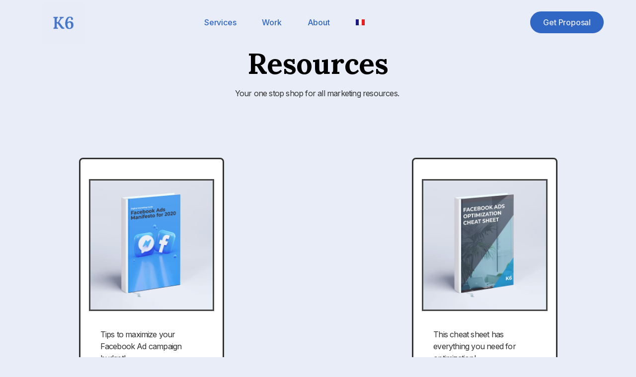

--- FILE ---
content_type: text/html; charset=UTF-8
request_url: https://www.k6agency.com/resources/
body_size: 31212
content:
<!doctype html>
<html lang="en-US">
<head>
	<meta charset="UTF-8">
	<meta name="viewport" content="width=device-width, initial-scale=1">
	<link rel="profile" href="https://gmpg.org/xfn/11">
	<meta name='robots' content='index, follow, max-image-preview:large, max-snippet:-1, max-video-preview:-1' />
<link rel="alternate" hreflang="en" href="https://www.k6agency.com/resources/" />
<link rel="alternate" hreflang="x-default" href="https://www.k6agency.com/resources/" />

	<!-- This site is optimized with the Yoast SEO plugin v26.7 - https://yoast.com/wordpress/plugins/seo/ -->
	<title>K6 Resources - We Share Everything to Help You Grow</title>
	<meta name="description" content="Get some key insights from the best Facebook ads agency in Montreal. Our expertise is to help brands grow with paid media with Facebook ads!" />
	<link rel="canonical" href="https://www.k6agency.com/resources/" />
	<meta property="og:locale" content="en_US" />
	<meta property="og:type" content="article" />
	<meta property="og:title" content="K6 Resources - We Share Everything to Help You Grow" />
	<meta property="og:description" content="Get some key insights from the best Facebook ads agency in Montreal. Our expertise is to help brands grow with paid media with Facebook ads!" />
	<meta property="og:url" content="https://www.k6agency.com/resources/" />
	<meta property="og:site_name" content="K6 Agency" />
	<meta property="article:publisher" content="https://www.facebook.com/k6agency/" />
	<meta property="article:modified_time" content="2023-12-20T14:26:38+00:00" />
	<meta property="og:image" content="https://www.k6agency.com/wp-content/uploads/2021/06/FBADSManifesto.png" />
	<meta name="twitter:card" content="summary_large_image" />
	<meta name="twitter:label1" content="Est. reading time" />
	<meta name="twitter:data1" content="1 minute" />
	<script type="application/ld+json" class="yoast-schema-graph">{"@context":"https://schema.org","@graph":[{"@type":"WebPage","@id":"https://www.k6agency.com/resources/","url":"https://www.k6agency.com/resources/","name":"K6 Resources - We Share Everything to Help You Grow","isPartOf":{"@id":"https://www.k6agency.com/#website"},"primaryImageOfPage":{"@id":"https://www.k6agency.com/resources/#primaryimage"},"image":{"@id":"https://www.k6agency.com/resources/#primaryimage"},"thumbnailUrl":"https://www.k6agency.com/wp-content/uploads/2021/06/FBADSManifesto.png","datePublished":"2021-06-15T17:06:20+00:00","dateModified":"2023-12-20T14:26:38+00:00","description":"Get some key insights from the best Facebook ads agency in Montreal. Our expertise is to help brands grow with paid media with Facebook ads!","breadcrumb":{"@id":"https://www.k6agency.com/resources/#breadcrumb"},"inLanguage":"en-US","potentialAction":[{"@type":"ReadAction","target":["https://www.k6agency.com/resources/"]}]},{"@type":"ImageObject","inLanguage":"en-US","@id":"https://www.k6agency.com/resources/#primaryimage","url":"https://www.k6agency.com/wp-content/uploads/2021/06/FBADSManifesto.png","contentUrl":"https://www.k6agency.com/wp-content/uploads/2021/06/FBADSManifesto.png","width":1439,"height":1080,"caption":"K6 Agency Facebook ads"},{"@type":"BreadcrumbList","@id":"https://www.k6agency.com/resources/#breadcrumb","itemListElement":[{"@type":"ListItem","position":1,"name":"Home","item":"https://www.k6agency.com/"},{"@type":"ListItem","position":2,"name":"Resources"}]},{"@type":"WebSite","@id":"https://www.k6agency.com/#website","url":"https://www.k6agency.com/","name":"K6 Agency","description":"Digital marketing agency merging data &amp; creative to push the limits of advertising.","publisher":{"@id":"https://www.k6agency.com/#organization"},"potentialAction":[{"@type":"SearchAction","target":{"@type":"EntryPoint","urlTemplate":"https://www.k6agency.com/?s={search_term_string}"},"query-input":{"@type":"PropertyValueSpecification","valueRequired":true,"valueName":"search_term_string"}}],"inLanguage":"en-US"},{"@type":"Organization","@id":"https://www.k6agency.com/#organization","name":"K6 Agency","url":"https://www.k6agency.com/","logo":{"@type":"ImageObject","inLanguage":"en-US","@id":"https://www.k6agency.com/#/schema/logo/image/","url":"https://www.k6agency.com/wp-content/uploads/2022/05/4-1.png","contentUrl":"https://www.k6agency.com/wp-content/uploads/2022/05/4-1.png","width":1500,"height":1500,"caption":"K6 Agency"},"image":{"@id":"https://www.k6agency.com/#/schema/logo/image/"},"sameAs":["https://www.facebook.com/k6agency/"]}]}</script>
	<!-- / Yoast SEO plugin. -->


<link rel='dns-prefetch' href='//js.hs-scripts.com' />
<style id='wp-img-auto-sizes-contain-inline-css'>
img:is([sizes=auto i],[sizes^="auto," i]){contain-intrinsic-size:3000px 1500px}
/*# sourceURL=wp-img-auto-sizes-contain-inline-css */
</style>
<style id='classic-theme-styles-inline-css'>
/**
 * These rules are needed for backwards compatibility.
 * They should match the button element rules in the base theme.json file.
 */
.wp-block-button__link {
	color: #ffffff;
	background-color: #32373c;
	border-radius: 9999px; /* 100% causes an oval, but any explicit but really high value retains the pill shape. */

	/* This needs a low specificity so it won't override the rules from the button element if defined in theme.json. */
	box-shadow: none;
	text-decoration: none;

	/* The extra 2px are added to size solids the same as the outline versions.*/
	padding: calc(0.667em + 2px) calc(1.333em + 2px);

	font-size: 1.125em;
}

.wp-block-file__button {
	background: #32373c;
	color: #ffffff;
	text-decoration: none;
}

/*# sourceURL=/wp-includes/css/classic-themes.css */
</style>
<link rel='stylesheet' id='uaf_client_css-css' href='https://www.k6agency.com/wp-content/uploads/useanyfont/uaf.css?ver=1755611541' media='all' />
<link rel='stylesheet' id='wpml-legacy-horizontal-list-0-css' href='//www.k6agency.com/wp-content/plugins/sitepress-multilingual-cms/templates/language-switchers/legacy-list-horizontal/style.min.css?ver=1' media='all' />
<link rel='stylesheet' id='wpml-menu-item-0-css' href='//www.k6agency.com/wp-content/plugins/sitepress-multilingual-cms/templates/language-switchers/menu-item/style.min.css?ver=1' media='all' />
<link rel='stylesheet' id='hello-elementor-css' href='https://www.k6agency.com/wp-content/themes/hello-elementor/style.css?ver=3.1.1' media='all' />
<link rel='stylesheet' id='hello-elementor-theme-style-css' href='https://www.k6agency.com/wp-content/themes/hello-elementor/theme.css?ver=3.1.1' media='all' />
<link rel='stylesheet' id='hello-elementor-header-footer-css' href='https://www.k6agency.com/wp-content/themes/hello-elementor/header-footer.css?ver=3.1.1' media='all' />
<link rel='stylesheet' id='elementor-frontend-css' href='https://www.k6agency.com/wp-content/plugins/elementor/assets/css/frontend.css?ver=3.25.7' media='all' />
<style id='elementor-frontend-inline-css'>
.elementor-kit-17222{--e-global-color-primary:#3067C4;--e-global-color-secondary:#E8EDF7;--e-global-color-text:#3067C4;--e-global-color-accent:#3067C4;--e-global-color-0c60be3:#3067C4;--e-global-color-13e2235:#6B8EBF;--e-global-color-debaa78:#E8EDF7;--e-global-color-338ca46:#3067C4BF;--e-global-color-cd1e84d:#F9E0E299;--e-global-color-a983356:#F9E0E2;--e-global-color-02754a5:#FFFFFF00;--e-global-color-ef9a968:#FFFFFF;--e-global-color-bd22871:#22262D;--e-global-typography-primary-font-family:"Lora";--e-global-typography-primary-font-size:58px;--e-global-typography-primary-font-weight:700;--e-global-typography-primary-text-transform:capitalize;--e-global-typography-primary-font-style:normal;--e-global-typography-primary-text-decoration:none;--e-global-typography-primary-line-height:56px;--e-global-typography-primary-letter-spacing:-0.3px;--e-global-typography-primary-word-spacing:0px;--e-global-typography-secondary-font-family:"Lora";--e-global-typography-secondary-font-size:20px;--e-global-typography-secondary-font-weight:600;--e-global-typography-secondary-text-transform:capitalize;--e-global-typography-secondary-font-style:normal;--e-global-typography-secondary-text-decoration:none;--e-global-typography-secondary-line-height:24px;--e-global-typography-secondary-letter-spacing:0px;--e-global-typography-secondary-word-spacing:0px;--e-global-typography-text-font-family:"Inter";--e-global-typography-text-font-size:16px;--e-global-typography-text-font-weight:400;--e-global-typography-text-text-transform:none;--e-global-typography-text-font-style:normal;--e-global-typography-text-text-decoration:none;--e-global-typography-text-line-height:1.5em;--e-global-typography-text-letter-spacing:-0.8px;--e-global-typography-text-word-spacing:0px;--e-global-typography-accent-font-family:"Inter";--e-global-typography-accent-font-size:16px;--e-global-typography-accent-font-weight:500;--e-global-typography-accent-text-transform:capitalize;--e-global-typography-accent-font-style:normal;--e-global-typography-accent-text-decoration:none;--e-global-typography-accent-line-height:1em;--e-global-typography-accent-letter-spacing:-0.2px;--e-global-typography-accent-word-spacing:0px;--e-global-typography-a184dd3-font-family:"Inter";--e-global-typography-a184dd3-font-size:36px;--e-global-typography-a184dd3-font-weight:500;--e-global-typography-67ed33e-font-family:"Inter";--e-global-typography-67ed33e-font-size:16px;--e-global-typography-67ed33e-font-weight:600;--e-global-typography-81d1398-font-family:"Inter";--e-global-typography-81d1398-font-size:20px;--e-global-typography-594c109-font-family:"Lora";--e-global-typography-594c109-font-size:54px;--e-global-typography-594c109-font-weight:600;--e-global-typography-e424cc4-font-family:"Lora";--e-global-typography-e424cc4-font-weight:600;--e-global-typography-dd33a89-font-family:"Lora";--e-global-typography-dd33a89-font-weight:500;--e-global-typography-0be9cd5-font-family:"Inter";--e-global-typography-0be9cd5-font-weight:500;--e-global-typography-eca8d1c-font-family:"Lora";--e-global-typography-eca8d1c-font-size:26px;--e-global-typography-eca8d1c-font-weight:500;--e-global-typography-5adf353-font-family:"Inter";--e-global-typography-5adf353-font-size:18px;--e-global-typography-5adf353-font-weight:500;--e-global-typography-4cfbdf7-font-family:"Lora";--e-global-typography-4cfbdf7-font-size:100px;--e-global-typography-4cfbdf7-font-weight:600;--e-global-typography-4cfbdf7-line-height:1em;--e-global-typography-b268ab2-font-family:"Inter";--e-global-typography-b268ab2-font-size:30px;--e-global-typography-b268ab2-font-weight:600;--e-global-typography-b57480e-font-family:"Inter";--e-global-typography-b57480e-font-size:16px;--e-global-typography-b57480e-font-weight:600;--e-global-typography-2d856df-font-family:"Inter";--e-global-typography-2d856df-font-size:54px;--e-global-typography-2d856df-font-weight:600;--e-global-typography-d87e4ef-font-family:"Inter";--e-global-typography-d87e4ef-font-size:28px;--e-global-typography-d87e4ef-font-weight:600;--e-global-typography-f15ba2a-font-family:"Inter";--e-global-typography-f15ba2a-font-size:20px;--e-global-typography-f15ba2a-font-weight:500;--e-global-typography-13b2551-font-family:"Inter";--e-global-typography-13b2551-font-size:28px;--e-global-typography-13b2551-font-weight:600;--e-global-typography-13b2551-text-transform:capitalize;--e-global-typography-13b2551-font-style:normal;--e-global-typography-13b2551-text-decoration:none;--e-global-typography-13b2551-line-height:1.6em;--e-global-typography-13b2551-letter-spacing:-0.7px;--e-global-typography-02da0e9-font-family:"Inter";--e-global-typography-02da0e9-font-size:16px;--e-global-typography-02da0e9-font-weight:600;--e-global-typography-02da0e9-text-transform:capitalize;--e-global-typography-02da0e9-font-style:normal;--e-global-typography-02da0e9-text-decoration:none;--e-global-typography-02da0e9-line-height:26px;--e-global-typography-628465a-font-family:"Lora";--e-global-typography-628465a-font-size:78px;--e-global-typography-628465a-font-weight:700;--e-global-typography-628465a-text-transform:capitalize;--e-global-typography-628465a-font-style:normal;--e-global-typography-628465a-text-decoration:none;--e-global-typography-628465a-line-height:74px;--e-global-typography-628465a-letter-spacing:-2.3px;--e-global-typography-dfc7301-font-family:"Inter";--e-global-typography-dfc7301-font-size:16px;--e-global-typography-dfc7301-font-weight:700;--e-global-typography-dfc7301-text-transform:uppercase;--e-global-typography-dfc7301-font-style:normal;--e-global-typography-dfc7301-text-decoration:none;--e-global-typography-dfc7301-line-height:24px;--e-global-typography-dfc7301-letter-spacing:7.1px;--e-global-typography-dfc7301-word-spacing:0px;--e-global-typography-52d207f-font-family:"Lora";--e-global-typography-52d207f-font-size:24px;--e-global-typography-52d207f-font-weight:600;background-color:var( --e-global-color-a983356 );font-family:"Inter", Sans-serif;font-size:16px;font-weight:400;text-transform:none;font-style:normal;text-decoration:none;line-height:1.5em;letter-spacing:-0.8px;word-spacing:0px;}.elementor-kit-17222 button,.elementor-kit-17222 input[type="button"],.elementor-kit-17222 input[type="submit"],.elementor-kit-17222 .elementor-button{background-color:var( --e-global-color-secondary );font-family:"Montserrat", Sans-serif;font-weight:500;color:var( --e-global-color-text );}.elementor-kit-17222 e-page-transition{background-color:#FFBC7D;}.elementor-kit-17222 p{margin-bottom:10px;}.elementor-kit-17222 a{color:var( --e-global-color-0c60be3 );}.elementor-kit-17222 a:hover{color:#230141;}.elementor-kit-17222 h1{color:#000000;font-family:var( --e-global-typography-primary-font-family ), Sans-serif;font-size:var( --e-global-typography-primary-font-size );font-weight:var( --e-global-typography-primary-font-weight );text-transform:var( --e-global-typography-primary-text-transform );font-style:var( --e-global-typography-primary-font-style );text-decoration:var( --e-global-typography-primary-text-decoration );line-height:var( --e-global-typography-primary-line-height );letter-spacing:var( --e-global-typography-primary-letter-spacing );word-spacing:var( --e-global-typography-primary-word-spacing );}.elementor-kit-17222 h2{color:#060606;font-family:"Lora", Sans-serif;font-size:32px;font-weight:600;}.elementor-kit-17222 h3{color:#000000;font-family:var( --e-global-typography-52d207f-font-family ), Sans-serif;font-size:var( --e-global-typography-52d207f-font-size );font-weight:var( --e-global-typography-52d207f-font-weight );}.elementor-kit-17222 h4{color:#000000;font-family:var( --e-global-typography-primary-font-family ), Sans-serif;font-size:var( --e-global-typography-primary-font-size );font-weight:var( --e-global-typography-primary-font-weight );text-transform:var( --e-global-typography-primary-text-transform );font-style:var( --e-global-typography-primary-font-style );text-decoration:var( --e-global-typography-primary-text-decoration );line-height:var( --e-global-typography-primary-line-height );letter-spacing:var( --e-global-typography-primary-letter-spacing );word-spacing:var( --e-global-typography-primary-word-spacing );}.elementor-kit-17222 h5{color:#000000;font-family:var( --e-global-typography-primary-font-family ), Sans-serif;font-size:var( --e-global-typography-primary-font-size );font-weight:var( --e-global-typography-primary-font-weight );text-transform:var( --e-global-typography-primary-text-transform );font-style:var( --e-global-typography-primary-font-style );text-decoration:var( --e-global-typography-primary-text-decoration );line-height:var( --e-global-typography-primary-line-height );letter-spacing:var( --e-global-typography-primary-letter-spacing );word-spacing:var( --e-global-typography-primary-word-spacing );}.elementor-kit-17222 h6{color:#000000;font-family:var( --e-global-typography-primary-font-family ), Sans-serif;font-size:var( --e-global-typography-primary-font-size );font-weight:var( --e-global-typography-primary-font-weight );text-transform:var( --e-global-typography-primary-text-transform );font-style:var( --e-global-typography-primary-font-style );text-decoration:var( --e-global-typography-primary-text-decoration );line-height:var( --e-global-typography-primary-line-height );letter-spacing:var( --e-global-typography-primary-letter-spacing );word-spacing:var( --e-global-typography-primary-word-spacing );}.elementor-kit-17222 img{border-radius:0px 0px 0px 0px;opacity:0.9;}.elementor-kit-17222 img:hover{opacity:1;}.elementor-kit-17222 label{color:var( --e-global-color-primary );}.elementor-kit-17222 input:not([type="button"]):not([type="submit"]),.elementor-kit-17222 textarea,.elementor-kit-17222 .elementor-field-textual{font-family:"Inter", Sans-serif;font-size:16px;font-weight:300;color:#E23125C2;}.elementor-kit-17222 input:focus:not([type="button"]):not([type="submit"]),.elementor-kit-17222 textarea:focus,.elementor-kit-17222 .elementor-field-textual:focus{color:var( --e-global-color-primary );}.elementor-section.elementor-section-boxed > .elementor-container{max-width:1434px;}.e-con{--container-max-width:1434px;}.elementor-widget:not(:last-child){margin-block-end:20px;}.elementor-element{--widgets-spacing:20px 20px;}{}h1.entry-title{display:var(--page-title-display);}.site-header .site-branding{flex-direction:column;align-items:stretch;}.site-header{padding-inline-end:0px;padding-inline-start:0px;}.site-footer .site-branding{flex-direction:column;align-items:stretch;}@media(max-width:1024px){.elementor-kit-17222{--e-global-typography-primary-font-size:38px;--e-global-typography-primary-line-height:1em;--e-global-typography-text-font-size:14px;--e-global-typography-13b2551-font-size:22px;--e-global-typography-02da0e9-font-size:14px;--e-global-typography-628465a-font-size:58px;--e-global-typography-628465a-line-height:1em;--e-global-typography-dfc7301-font-size:14px;--e-global-typography-dfc7301-letter-spacing:6px;font-size:14px;}.elementor-kit-17222 h1{font-size:var( --e-global-typography-primary-font-size );line-height:var( --e-global-typography-primary-line-height );letter-spacing:var( --e-global-typography-primary-letter-spacing );word-spacing:var( --e-global-typography-primary-word-spacing );}.elementor-kit-17222 h3{font-size:var( --e-global-typography-52d207f-font-size );}.elementor-kit-17222 h4{font-size:var( --e-global-typography-primary-font-size );line-height:var( --e-global-typography-primary-line-height );letter-spacing:var( --e-global-typography-primary-letter-spacing );word-spacing:var( --e-global-typography-primary-word-spacing );}.elementor-kit-17222 h5{font-size:var( --e-global-typography-primary-font-size );line-height:var( --e-global-typography-primary-line-height );letter-spacing:var( --e-global-typography-primary-letter-spacing );word-spacing:var( --e-global-typography-primary-word-spacing );}.elementor-kit-17222 h6{font-size:var( --e-global-typography-primary-font-size );line-height:var( --e-global-typography-primary-line-height );letter-spacing:var( --e-global-typography-primary-letter-spacing );word-spacing:var( --e-global-typography-primary-word-spacing );}.elementor-section.elementor-section-boxed > .elementor-container{max-width:1024px;}.e-con{--container-max-width:1024px;}}@media(max-width:767px){.elementor-kit-17222{--e-global-typography-primary-font-size:28px;--e-global-typography-accent-font-size:14px;--e-global-typography-e424cc4-font-size:44px;--e-global-typography-dd33a89-font-size:24px;--e-global-typography-0be9cd5-font-size:14px;--e-global-typography-13b2551-font-size:18px;--e-global-typography-628465a-font-size:36px;--e-global-typography-628465a-letter-spacing:-2px;--e-global-typography-dfc7301-font-size:12px;--e-global-typography-dfc7301-letter-spacing:4px;}.elementor-kit-17222 h1{font-size:var( --e-global-typography-primary-font-size );line-height:var( --e-global-typography-primary-line-height );letter-spacing:var( --e-global-typography-primary-letter-spacing );word-spacing:var( --e-global-typography-primary-word-spacing );}.elementor-kit-17222 h3{font-size:var( --e-global-typography-52d207f-font-size );}.elementor-kit-17222 h4{font-size:var( --e-global-typography-primary-font-size );line-height:var( --e-global-typography-primary-line-height );letter-spacing:var( --e-global-typography-primary-letter-spacing );word-spacing:var( --e-global-typography-primary-word-spacing );}.elementor-kit-17222 h5{font-size:var( --e-global-typography-primary-font-size );line-height:var( --e-global-typography-primary-line-height );letter-spacing:var( --e-global-typography-primary-letter-spacing );word-spacing:var( --e-global-typography-primary-word-spacing );}.elementor-kit-17222 h6{font-size:var( --e-global-typography-primary-font-size );line-height:var( --e-global-typography-primary-line-height );letter-spacing:var( --e-global-typography-primary-letter-spacing );word-spacing:var( --e-global-typography-primary-word-spacing );}.elementor-section.elementor-section-boxed > .elementor-container{max-width:767px;}.e-con{--container-max-width:767px;}}
.elementor-14124 .elementor-element.elementor-element-bf77ee5 > .elementor-background-overlay{opacity:0.5;transition:background 0.3s, border-radius 0.3s, opacity 0.3s;}.elementor-14124 .elementor-element.elementor-element-bf77ee5{transition:background 0.3s, border 0.3s, border-radius 0.3s, box-shadow 0.3s;}.elementor-14124 .elementor-element.elementor-element-05d9b41{text-align:center;}.elementor-14124 .elementor-element.elementor-element-05d9b41 .elementor-heading-title{font-family:var( --e-global-typography-primary-font-family ), Sans-serif;font-size:var( --e-global-typography-primary-font-size );font-weight:var( --e-global-typography-primary-font-weight );text-transform:var( --e-global-typography-primary-text-transform );font-style:var( --e-global-typography-primary-font-style );text-decoration:var( --e-global-typography-primary-text-decoration );line-height:var( --e-global-typography-primary-line-height );letter-spacing:var( --e-global-typography-primary-letter-spacing );word-spacing:var( --e-global-typography-primary-word-spacing );}.elementor-14124 .elementor-element.elementor-element-80aeba6{text-align:center;font-family:var( --e-global-typography-text-font-family ), Sans-serif;font-size:var( --e-global-typography-text-font-size );font-weight:var( --e-global-typography-text-font-weight );text-transform:var( --e-global-typography-text-text-transform );font-style:var( --e-global-typography-text-font-style );text-decoration:var( --e-global-typography-text-text-decoration );line-height:var( --e-global-typography-text-line-height );letter-spacing:var( --e-global-typography-text-letter-spacing );word-spacing:var( --e-global-typography-text-word-spacing );}.elementor-14124 .elementor-element.elementor-element-8c4767a:not(.elementor-motion-effects-element-type-background), .elementor-14124 .elementor-element.elementor-element-8c4767a > .elementor-motion-effects-container > .elementor-motion-effects-layer{background-color:var( --e-global-color-debaa78 );}.elementor-14124 .elementor-element.elementor-element-8c4767a > .elementor-container{max-width:1011px;min-height:764px;}.elementor-14124 .elementor-element.elementor-element-8c4767a{transition:background 0.3s, border 0.3s, border-radius 0.3s, box-shadow 0.3s;padding:18px 0px 0px 0px;}.elementor-14124 .elementor-element.elementor-element-8c4767a > .elementor-background-overlay{transition:background 0.3s, border-radius 0.3s, opacity 0.3s;}.elementor-14124 .elementor-element.elementor-element-d3b6dab:not(.elementor-motion-effects-element-type-background) > .elementor-widget-wrap, .elementor-14124 .elementor-element.elementor-element-d3b6dab > .elementor-widget-wrap > .elementor-motion-effects-container > .elementor-motion-effects-layer{background-color:#FFFFFF;}.elementor-14124 .elementor-element.elementor-element-d3b6dab > .elementor-element-populated >  .elementor-background-overlay{opacity:1;}.elementor-14124 .elementor-element.elementor-element-d3b6dab > .elementor-element-populated{border-style:solid;transition:background 0.3s, border 0.3s, border-radius 0.3s, box-shadow 0.3s;margin:0px 20px 0px 24px;--e-column-margin-right:20px;--e-column-margin-left:24px;padding:040px 0px 40px 0px;}.elementor-14124 .elementor-element.elementor-element-d3b6dab > .elementor-element-populated, .elementor-14124 .elementor-element.elementor-element-d3b6dab > .elementor-element-populated > .elementor-background-overlay, .elementor-14124 .elementor-element.elementor-element-d3b6dab > .elementor-background-slideshow{border-radius:8px 8px 8px 8px;}.elementor-14124 .elementor-element.elementor-element-d3b6dab > .elementor-element-populated > .elementor-background-overlay{transition:background 0.3s, border-radius 0.3s, opacity 0.3s;}.elementor-14124 .elementor-element.elementor-element-b73683a img{width:88%;height:266px;object-fit:cover;object-position:center center;border-style:solid;}.elementor-14124 .elementor-element.elementor-element-e42d64a > .elementor-element-populated{padding:015px 40px 040px 40px;}.elementor-14124 .elementor-element.elementor-element-d4e2f03{--divider-border-style:solid;--divider-color:#000;--divider-border-width:1px;}.elementor-14124 .elementor-element.elementor-element-d4e2f03 .elementor-divider-separator{width:100%;}.elementor-14124 .elementor-element.elementor-element-d4e2f03 .elementor-divider{padding-block-start:15px;padding-block-end:15px;}.elementor-14124 .elementor-element.elementor-element-702bd33 .elementor-button{background-color:var( --e-global-color-debaa78 );fill:var( --e-global-color-0c60be3 );color:var( --e-global-color-0c60be3 );border-style:solid;border-radius:46px 46px 46px 46px;}.elementor-14124 .elementor-element.elementor-element-702bd33 .elementor-button:hover, .elementor-14124 .elementor-element.elementor-element-702bd33 .elementor-button:focus{background-color:var( --e-global-color-0c60be3 );color:var( --e-global-color-debaa78 );}.elementor-14124 .elementor-element.elementor-element-702bd33{width:100%;max-width:100%;align-self:flex-start;}.elementor-14124 .elementor-element.elementor-element-702bd33 .elementor-button:hover svg, .elementor-14124 .elementor-element.elementor-element-702bd33 .elementor-button:focus svg{fill:var( --e-global-color-debaa78 );}.elementor-14124 .elementor-element.elementor-element-91263fb > .elementor-element-populated >  .elementor-background-overlay{opacity:1;}.elementor-14124 .elementor-element.elementor-element-91263fb > .elementor-element-populated{border-style:solid;transition:background 0.3s, border 0.3s, border-radius 0.3s, box-shadow 0.3s;margin:0px 20px 0px 24px;--e-column-margin-right:20px;--e-column-margin-left:24px;padding:040px 0px 40px 0px;}.elementor-14124 .elementor-element.elementor-element-91263fb > .elementor-element-populated, .elementor-14124 .elementor-element.elementor-element-91263fb > .elementor-element-populated > .elementor-background-overlay, .elementor-14124 .elementor-element.elementor-element-91263fb > .elementor-background-slideshow{border-radius:8px 8px 8px 8px;}.elementor-14124 .elementor-element.elementor-element-91263fb > .elementor-element-populated > .elementor-background-overlay{transition:background 0.3s, border-radius 0.3s, opacity 0.3s;}.elementor-14124 .elementor-element.elementor-element-38c585e:not(.elementor-motion-effects-element-type-background) > .elementor-widget-wrap, .elementor-14124 .elementor-element.elementor-element-38c585e > .elementor-widget-wrap > .elementor-motion-effects-container > .elementor-motion-effects-layer{background-color:#FFFFFF;}.elementor-14124 .elementor-element.elementor-element-38c585e > .elementor-element-populated >  .elementor-background-overlay{opacity:1;}.elementor-14124 .elementor-element.elementor-element-38c585e > .elementor-element-populated{border-style:solid;transition:background 0.3s, border 0.3s, border-radius 0.3s, box-shadow 0.3s;margin:0px 20px 0px 24px;--e-column-margin-right:20px;--e-column-margin-left:24px;padding:040px 0px 40px 0px;}.elementor-14124 .elementor-element.elementor-element-38c585e > .elementor-element-populated, .elementor-14124 .elementor-element.elementor-element-38c585e > .elementor-element-populated > .elementor-background-overlay, .elementor-14124 .elementor-element.elementor-element-38c585e > .elementor-background-slideshow{border-radius:8px 8px 8px 8px;}.elementor-14124 .elementor-element.elementor-element-38c585e > .elementor-element-populated > .elementor-background-overlay{transition:background 0.3s, border-radius 0.3s, opacity 0.3s;}.elementor-14124 .elementor-element.elementor-element-1d2b76a img{width:88%;height:266px;object-fit:cover;object-position:center center;border-style:solid;}.elementor-14124 .elementor-element.elementor-element-138c04e > .elementor-element-populated{padding:015px 40px 040px 40px;}.elementor-14124 .elementor-element.elementor-element-f6e03e0{--divider-border-style:solid;--divider-color:#000;--divider-border-width:1px;}.elementor-14124 .elementor-element.elementor-element-f6e03e0 .elementor-divider-separator{width:100%;}.elementor-14124 .elementor-element.elementor-element-f6e03e0 .elementor-divider{padding-block-start:15px;padding-block-end:15px;}.elementor-14124 .elementor-element.elementor-element-a213556 .elementor-button{background-color:var( --e-global-color-debaa78 );fill:var( --e-global-color-0c60be3 );color:var( --e-global-color-0c60be3 );border-style:solid;border-radius:48px 48px 48px 48px;}.elementor-14124 .elementor-element.elementor-element-a213556 .elementor-button:hover, .elementor-14124 .elementor-element.elementor-element-a213556 .elementor-button:focus{background-color:var( --e-global-color-0c60be3 );color:var( --e-global-color-debaa78 );}.elementor-14124 .elementor-element.elementor-element-a213556{width:100%;max-width:100%;align-self:flex-start;}.elementor-14124 .elementor-element.elementor-element-a213556 .elementor-button:hover svg, .elementor-14124 .elementor-element.elementor-element-a213556 .elementor-button:focus svg{fill:var( --e-global-color-debaa78 );}body.elementor-page-14124:not(.elementor-motion-effects-element-type-background), body.elementor-page-14124 > .elementor-motion-effects-container > .elementor-motion-effects-layer{background-color:var( --e-global-color-debaa78 );}@media(min-width:768px){.elementor-14124 .elementor-element.elementor-element-91263fb{width:33%;}.elementor-14124 .elementor-element.elementor-element-38c585e{width:33.332%;}}@media(max-width:1024px){.elementor-14124 .elementor-element.elementor-element-05d9b41 .elementor-heading-title{font-size:var( --e-global-typography-primary-font-size );line-height:var( --e-global-typography-primary-line-height );letter-spacing:var( --e-global-typography-primary-letter-spacing );word-spacing:var( --e-global-typography-primary-word-spacing );}.elementor-14124 .elementor-element.elementor-element-80aeba6{font-size:var( --e-global-typography-text-font-size );line-height:var( --e-global-typography-text-line-height );letter-spacing:var( --e-global-typography-text-letter-spacing );word-spacing:var( --e-global-typography-text-word-spacing );}}@media(max-width:767px){.elementor-14124 .elementor-element.elementor-element-bf77ee5{margin-top:20px;margin-bottom:0px;}.elementor-14124 .elementor-element.elementor-element-05d9b41 .elementor-heading-title{font-size:var( --e-global-typography-primary-font-size );line-height:var( --e-global-typography-primary-line-height );letter-spacing:var( --e-global-typography-primary-letter-spacing );word-spacing:var( --e-global-typography-primary-word-spacing );}.elementor-14124 .elementor-element.elementor-element-80aeba6{font-size:var( --e-global-typography-text-font-size );line-height:var( --e-global-typography-text-line-height );letter-spacing:var( --e-global-typography-text-letter-spacing );word-spacing:var( --e-global-typography-text-word-spacing );}}
.elementor-17243 .elementor-element.elementor-element-c9a17a6 > .elementor-container > .elementor-column > .elementor-widget-wrap{align-content:center;align-items:center;}.elementor-17243 .elementor-element.elementor-element-c9a17a6:not(.elementor-motion-effects-element-type-background), .elementor-17243 .elementor-element.elementor-element-c9a17a6 > .elementor-motion-effects-container > .elementor-motion-effects-layer{background-color:var( --e-global-color-debaa78 );}.elementor-17243 .elementor-element.elementor-element-c9a17a6 > .elementor-container{min-height:90px;}.elementor-17243 .elementor-element.elementor-element-c9a17a6{transition:background 0.3s, border 0.3s, border-radius 0.3s, box-shadow 0.3s;padding:0% 5% 0% 5%;}.elementor-17243 .elementor-element.elementor-element-c9a17a6 > .elementor-background-overlay{transition:background 0.3s, border-radius 0.3s, opacity 0.3s;}.elementor-17243 .elementor-element.elementor-element-5f8c8671{text-align:left;}.elementor-17243 .elementor-element.elementor-element-5f8c8671 img{width:254px;max-width:100%;height:85px;object-fit:contain;object-position:center center;}.elementor-17243 .elementor-element.elementor-element-73340e9 .elementor-menu-toggle{margin-left:auto;background-color:var( --e-global-color-02754a5 );}.elementor-17243 .elementor-element.elementor-element-73340e9 .elementor-nav-menu .elementor-item{font-family:var( --e-global-typography-accent-font-family ), Sans-serif;font-size:var( --e-global-typography-accent-font-size );font-weight:var( --e-global-typography-accent-font-weight );text-transform:var( --e-global-typography-accent-text-transform );font-style:var( --e-global-typography-accent-font-style );text-decoration:var( --e-global-typography-accent-text-decoration );line-height:var( --e-global-typography-accent-line-height );letter-spacing:var( --e-global-typography-accent-letter-spacing );word-spacing:var( --e-global-typography-accent-word-spacing );}.elementor-17243 .elementor-element.elementor-element-73340e9 .elementor-nav-menu--main .elementor-item{color:var( --e-global-color-0c60be3 );fill:var( --e-global-color-0c60be3 );padding-left:0px;padding-right:0px;padding-top:3px;padding-bottom:3px;}.elementor-17243 .elementor-element.elementor-element-73340e9{--e-nav-menu-horizontal-menu-item-margin:calc( 52px / 2 );}.elementor-17243 .elementor-element.elementor-element-73340e9 .elementor-nav-menu--main:not(.elementor-nav-menu--layout-horizontal) .elementor-nav-menu > li:not(:last-child){margin-bottom:52px;}.elementor-17243 .elementor-element.elementor-element-73340e9 .elementor-nav-menu--dropdown a, .elementor-17243 .elementor-element.elementor-element-73340e9 .elementor-menu-toggle{color:var( --e-global-color-0c60be3 );}.elementor-17243 .elementor-element.elementor-element-73340e9 .elementor-nav-menu--dropdown{background-color:var( --e-global-color-debaa78 );border-style:solid;border-color:var( --e-global-color-0c60be3 );}.elementor-17243 .elementor-element.elementor-element-73340e9 .elementor-nav-menu--dropdown a:hover,
					.elementor-17243 .elementor-element.elementor-element-73340e9 .elementor-nav-menu--dropdown a.elementor-item-active,
					.elementor-17243 .elementor-element.elementor-element-73340e9 .elementor-nav-menu--dropdown a.highlighted{background-color:var( --e-global-color-02754a5 );}.elementor-17243 .elementor-element.elementor-element-73340e9 .elementor-nav-menu--dropdown li:not(:last-child){border-style:solid;border-color:var( --e-global-color-0c60be3 );border-bottom-width:1px;}.elementor-17243 .elementor-element.elementor-element-73340e9 div.elementor-menu-toggle{color:var( --e-global-color-0c60be3 );}.elementor-17243 .elementor-element.elementor-element-73340e9 div.elementor-menu-toggle svg{fill:var( --e-global-color-0c60be3 );}.elementor-17243 .elementor-element.elementor-element-73340e9 div.elementor-menu-toggle:hover{color:var( --e-global-color-accent );}.elementor-17243 .elementor-element.elementor-element-73340e9 div.elementor-menu-toggle:hover svg{fill:var( --e-global-color-accent );}.elementor-17243 .elementor-element.elementor-element-2597f0cc .elementor-button{background-color:var( --e-global-color-primary );font-family:var( --e-global-typography-accent-font-family ), Sans-serif;font-size:var( --e-global-typography-accent-font-size );font-weight:var( --e-global-typography-accent-font-weight );text-transform:var( --e-global-typography-accent-text-transform );font-style:var( --e-global-typography-accent-font-style );text-decoration:var( --e-global-typography-accent-text-decoration );line-height:var( --e-global-typography-accent-line-height );letter-spacing:var( --e-global-typography-accent-letter-spacing );word-spacing:var( --e-global-typography-accent-word-spacing );fill:var( --e-global-color-secondary );color:var( --e-global-color-secondary );border-style:solid;border-width:2px 2px 2px 2px;border-color:var( --e-global-color-0c60be3 );border-radius:60px 60px 60px 60px;}.elementor-17243 .elementor-element.elementor-element-2597f0cc .elementor-button:hover, .elementor-17243 .elementor-element.elementor-element-2597f0cc .elementor-button:focus{background-color:#014BC9;color:var( --e-global-color-debaa78 );border-color:#014BC9;}.elementor-17243 .elementor-element.elementor-element-2597f0cc .elementor-button:hover svg, .elementor-17243 .elementor-element.elementor-element-2597f0cc .elementor-button:focus svg{fill:var( --e-global-color-debaa78 );}.elementor-theme-builder-content-area{height:400px;}.elementor-location-header:before, .elementor-location-footer:before{content:"";display:table;clear:both;}@media(max-width:1024px){.elementor-17243 .elementor-element.elementor-element-73340e9 .elementor-nav-menu .elementor-item{font-size:var( --e-global-typography-accent-font-size );line-height:var( --e-global-typography-accent-line-height );letter-spacing:var( --e-global-typography-accent-letter-spacing );word-spacing:var( --e-global-typography-accent-word-spacing );}.elementor-17243 .elementor-element.elementor-element-73340e9{--e-nav-menu-horizontal-menu-item-margin:calc( 30px / 2 );}.elementor-17243 .elementor-element.elementor-element-73340e9 .elementor-nav-menu--main:not(.elementor-nav-menu--layout-horizontal) .elementor-nav-menu > li:not(:last-child){margin-bottom:30px;}.elementor-17243 .elementor-element.elementor-element-2597f0cc .elementor-button{font-size:var( --e-global-typography-accent-font-size );line-height:var( --e-global-typography-accent-line-height );letter-spacing:var( --e-global-typography-accent-letter-spacing );word-spacing:var( --e-global-typography-accent-word-spacing );}}@media(min-width:768px){.elementor-17243 .elementor-element.elementor-element-6d2fdb16{width:11.029%;}.elementor-17243 .elementor-element.elementor-element-772c1b1a{width:66.182%;}.elementor-17243 .elementor-element.elementor-element-7109d800{width:22.709%;}}@media(max-width:1024px) and (min-width:768px){.elementor-17243 .elementor-element.elementor-element-6d2fdb16{width:20%;}.elementor-17243 .elementor-element.elementor-element-772c1b1a{width:55%;}.elementor-17243 .elementor-element.elementor-element-7109d800{width:25%;}}@media(max-width:767px){.elementor-17243 .elementor-element.elementor-element-c9a17a6 > .elementor-container{min-height:70px;}.elementor-17243 .elementor-element.elementor-element-c9a17a6{margin-top:0px;margin-bottom:0px;}.elementor-17243 .elementor-element.elementor-element-6d2fdb16{width:33.33%;}.elementor-17243 .elementor-element.elementor-element-6d2fdb16 > .elementor-element-populated{margin:0px 0px 0px 0px;--e-column-margin-right:0px;--e-column-margin-left:0px;padding:0px 0px 0px 0px;}.elementor-17243 .elementor-element.elementor-element-5f8c8671 > .elementor-widget-container{margin:0px 0px 0px 0px;padding:0px 0px 0px 0px;}.elementor-17243 .elementor-element.elementor-element-5f8c8671 img{width:85px;}.elementor-17243 .elementor-element.elementor-element-772c1b1a{width:33.33%;}.elementor-17243 .elementor-element.elementor-element-772c1b1a > .elementor-widget-wrap > .elementor-widget:not(.elementor-widget__width-auto):not(.elementor-widget__width-initial):not(:last-child):not(.elementor-absolute){margin-bottom:0px;}.elementor-17243 .elementor-element.elementor-element-772c1b1a > .elementor-element-populated{padding:0% 5% 0% 0%;}.elementor-17243 .elementor-element.elementor-element-73340e9 .elementor-nav-menu .elementor-item{font-size:var( --e-global-typography-accent-font-size );line-height:var( --e-global-typography-accent-line-height );letter-spacing:var( --e-global-typography-accent-letter-spacing );word-spacing:var( --e-global-typography-accent-word-spacing );}.elementor-17243 .elementor-element.elementor-element-73340e9 .elementor-nav-menu--dropdown{border-width:0px 0px 1px 0px;}.elementor-17243 .elementor-element.elementor-element-73340e9 .elementor-nav-menu--dropdown a{padding-top:12px;padding-bottom:12px;}.elementor-17243 .elementor-element.elementor-element-73340e9{--nav-menu-icon-size:25px;}.elementor-17243 .elementor-element.elementor-element-7109d800{width:33.33%;}.elementor-17243 .elementor-element.elementor-element-2597f0cc .elementor-button{font-size:var( --e-global-typography-accent-font-size );line-height:var( --e-global-typography-accent-line-height );letter-spacing:var( --e-global-typography-accent-letter-spacing );word-spacing:var( --e-global-typography-accent-word-spacing );padding:9px 0px 9px 0px;}}
.elementor-17238 .elementor-element.elementor-element-3959d749:not(.elementor-motion-effects-element-type-background), .elementor-17238 .elementor-element.elementor-element-3959d749 > .elementor-motion-effects-container > .elementor-motion-effects-layer{background-color:var( --e-global-color-secondary );}.elementor-17238 .elementor-element.elementor-element-3959d749{border-style:solid;border-width:2px 0px 0px 0px;border-color:var( --e-global-color-0c60be3 );transition:background 0.3s, border 0.3s, border-radius 0.3s, box-shadow 0.3s;padding:5% 5% 0% 5%;}.elementor-17238 .elementor-element.elementor-element-3959d749 > .elementor-background-overlay{transition:background 0.3s, border-radius 0.3s, opacity 0.3s;}.elementor-17238 .elementor-element.elementor-element-11f94430 > .elementor-element-populated{padding:0% 25% 0% 0%;}.elementor-17238 .elementor-element.elementor-element-1abef67c{text-align:left;}.elementor-17238 .elementor-element.elementor-element-1abef67c img{width:34px;max-width:100%;height:49px;object-fit:cover;object-position:center center;opacity:1;}.elementor-17238 .elementor-element.elementor-element-7f2de255 > .elementor-widget-container{margin:0px 0px -16px 0px;}.elementor-17238 .elementor-element.elementor-element-7f2de255{font-family:var( --e-global-typography-text-font-family ), Sans-serif;font-size:var( --e-global-typography-text-font-size );font-weight:var( --e-global-typography-text-font-weight );text-transform:var( --e-global-typography-text-text-transform );font-style:var( --e-global-typography-text-font-style );text-decoration:var( --e-global-typography-text-text-decoration );line-height:var( --e-global-typography-text-line-height );letter-spacing:var( --e-global-typography-text-letter-spacing );word-spacing:var( --e-global-typography-text-word-spacing );}.elementor-17238 .elementor-element.elementor-element-5c9777cf > .elementor-element-populated{margin:0px 0px 0px 0px;--e-column-margin-right:0px;--e-column-margin-left:0px;}.elementor-17238 .elementor-element.elementor-element-50b69175 .elementor-heading-title{font-family:var( --e-global-typography-secondary-font-family ), Sans-serif;font-size:var( --e-global-typography-secondary-font-size );font-weight:var( --e-global-typography-secondary-font-weight );text-transform:var( --e-global-typography-secondary-text-transform );font-style:var( --e-global-typography-secondary-font-style );text-decoration:var( --e-global-typography-secondary-text-decoration );line-height:var( --e-global-typography-secondary-line-height );letter-spacing:var( --e-global-typography-secondary-letter-spacing );word-spacing:var( --e-global-typography-secondary-word-spacing );}.elementor-17238 .elementor-element.elementor-element-2f980b3e .elementor-nav-menu .elementor-item{font-family:var( --e-global-typography-text-font-family ), Sans-serif;font-size:var( --e-global-typography-text-font-size );font-weight:var( --e-global-typography-text-font-weight );text-transform:var( --e-global-typography-text-text-transform );font-style:var( --e-global-typography-text-font-style );text-decoration:var( --e-global-typography-text-text-decoration );line-height:var( --e-global-typography-text-line-height );letter-spacing:var( --e-global-typography-text-letter-spacing );word-spacing:var( --e-global-typography-text-word-spacing );}.elementor-17238 .elementor-element.elementor-element-2f980b3e .elementor-nav-menu--main .elementor-item{color:var( --e-global-color-0c60be3 );fill:var( --e-global-color-0c60be3 );padding-left:0px;padding-right:0px;padding-top:0px;padding-bottom:0px;}.elementor-17238 .elementor-element.elementor-element-75815164 > .elementor-element-populated{padding:0% 30% 0% 0%;}.elementor-17238 .elementor-element.elementor-element-d078520 .elementor-heading-title{font-family:var( --e-global-typography-secondary-font-family ), Sans-serif;font-size:var( --e-global-typography-secondary-font-size );font-weight:var( --e-global-typography-secondary-font-weight );text-transform:var( --e-global-typography-secondary-text-transform );font-style:var( --e-global-typography-secondary-font-style );text-decoration:var( --e-global-typography-secondary-text-decoration );line-height:var( --e-global-typography-secondary-line-height );letter-spacing:var( --e-global-typography-secondary-letter-spacing );word-spacing:var( --e-global-typography-secondary-word-spacing );}.elementor-17238 .elementor-element.elementor-element-6b626c5 .elementor-icon-list-items:not(.elementor-inline-items) .elementor-icon-list-item:not(:last-child){padding-bottom:calc(0px/2);}.elementor-17238 .elementor-element.elementor-element-6b626c5 .elementor-icon-list-items:not(.elementor-inline-items) .elementor-icon-list-item:not(:first-child){margin-top:calc(0px/2);}.elementor-17238 .elementor-element.elementor-element-6b626c5 .elementor-icon-list-items.elementor-inline-items .elementor-icon-list-item{margin-right:calc(0px/2);margin-left:calc(0px/2);}.elementor-17238 .elementor-element.elementor-element-6b626c5 .elementor-icon-list-items.elementor-inline-items{margin-right:calc(-0px/2);margin-left:calc(-0px/2);}body.rtl .elementor-17238 .elementor-element.elementor-element-6b626c5 .elementor-icon-list-items.elementor-inline-items .elementor-icon-list-item:after{left:calc(-0px/2);}body:not(.rtl) .elementor-17238 .elementor-element.elementor-element-6b626c5 .elementor-icon-list-items.elementor-inline-items .elementor-icon-list-item:after{right:calc(-0px/2);}.elementor-17238 .elementor-element.elementor-element-6b626c5 .elementor-icon-list-icon i{transition:color 0.3s;}.elementor-17238 .elementor-element.elementor-element-6b626c5 .elementor-icon-list-icon svg{transition:fill 0.3s;}.elementor-17238 .elementor-element.elementor-element-6b626c5{--e-icon-list-icon-size:14px;--icon-vertical-offset:0px;}.elementor-17238 .elementor-element.elementor-element-6b626c5 .elementor-icon-list-icon{padding-right:0px;}.elementor-17238 .elementor-element.elementor-element-6b626c5 .elementor-icon-list-item > .elementor-icon-list-text, .elementor-17238 .elementor-element.elementor-element-6b626c5 .elementor-icon-list-item > a{font-family:var( --e-global-typography-text-font-family ), Sans-serif;font-size:var( --e-global-typography-text-font-size );font-weight:var( --e-global-typography-text-font-weight );text-transform:var( --e-global-typography-text-text-transform );font-style:var( --e-global-typography-text-font-style );text-decoration:var( --e-global-typography-text-text-decoration );line-height:var( --e-global-typography-text-line-height );letter-spacing:var( --e-global-typography-text-letter-spacing );word-spacing:var( --e-global-typography-text-word-spacing );}.elementor-17238 .elementor-element.elementor-element-6b626c5 .elementor-icon-list-text{color:var( --e-global-color-0c60be3 );transition:color 0.3s;}.elementor-17238 .elementor-element.elementor-element-238bca9a > .elementor-widget-wrap > .elementor-widget:not(.elementor-widget__width-auto):not(.elementor-widget__width-initial):not(:last-child):not(.elementor-absolute){margin-bottom:15px;}.elementor-17238 .elementor-element.elementor-element-52fcac93 .elementor-heading-title{font-family:var( --e-global-typography-13b2551-font-family ), Sans-serif;font-size:var( --e-global-typography-13b2551-font-size );font-weight:var( --e-global-typography-13b2551-font-weight );text-transform:var( --e-global-typography-13b2551-text-transform );font-style:var( --e-global-typography-13b2551-font-style );text-decoration:var( --e-global-typography-13b2551-text-decoration );line-height:var( --e-global-typography-13b2551-line-height );letter-spacing:var( --e-global-typography-13b2551-letter-spacing );}.elementor-17238 .elementor-element.elementor-element-3777c667 > .elementor-widget-container{margin:0px 0px -16px 0px;}.elementor-17238 .elementor-element.elementor-element-3777c667{column-gap:0px;font-family:var( --e-global-typography-text-font-family ), Sans-serif;font-size:var( --e-global-typography-text-font-size );font-weight:var( --e-global-typography-text-font-weight );text-transform:var( --e-global-typography-text-text-transform );font-style:var( --e-global-typography-text-font-style );text-decoration:var( --e-global-typography-text-text-decoration );line-height:var( --e-global-typography-text-line-height );letter-spacing:var( --e-global-typography-text-letter-spacing );word-spacing:var( --e-global-typography-text-word-spacing );}.elementor-17238 .elementor-element.elementor-element-8256d3c > .elementor-widget-container{margin:0px 0px 0px 0px;padding:0px 0px 0px 0px;}.elementor-17238 .elementor-element.elementor-element-8256d3c .elementor-field-group{padding-right:calc( 0px/2 );padding-left:calc( 0px/2 );margin-bottom:20px;}.elementor-17238 .elementor-element.elementor-element-8256d3c .elementor-form-fields-wrapper{margin-left:calc( -0px/2 );margin-right:calc( -0px/2 );margin-bottom:-20px;}.elementor-17238 .elementor-element.elementor-element-8256d3c .elementor-field-group.recaptcha_v3-bottomleft, .elementor-17238 .elementor-element.elementor-element-8256d3c .elementor-field-group.recaptcha_v3-bottomright{margin-bottom:0;}body.rtl .elementor-17238 .elementor-element.elementor-element-8256d3c .elementor-labels-inline .elementor-field-group > label{padding-left:0px;}body:not(.rtl) .elementor-17238 .elementor-element.elementor-element-8256d3c .elementor-labels-inline .elementor-field-group > label{padding-right:0px;}body .elementor-17238 .elementor-element.elementor-element-8256d3c .elementor-labels-above .elementor-field-group > label{padding-bottom:0px;}.elementor-17238 .elementor-element.elementor-element-8256d3c .elementor-field-group > label, .elementor-17238 .elementor-element.elementor-element-8256d3c .elementor-field-subgroup label{color:var( --e-global-color-0c60be3 );}.elementor-17238 .elementor-element.elementor-element-8256d3c .elementor-field-type-html{padding-bottom:0px;font-family:"Inter", Sans-serif;font-size:18px;font-weight:400;text-transform:none;font-style:normal;text-decoration:none;line-height:26px;letter-spacing:-0.8px;}.elementor-17238 .elementor-element.elementor-element-8256d3c .elementor-field-group .elementor-field{color:var( --e-global-color-0c60be3 );}.elementor-17238 .elementor-element.elementor-element-8256d3c .elementor-field-group .elementor-field, .elementor-17238 .elementor-element.elementor-element-8256d3c .elementor-field-subgroup label{font-family:var( --e-global-typography-text-font-family ), Sans-serif;font-size:var( --e-global-typography-text-font-size );font-weight:var( --e-global-typography-text-font-weight );text-transform:var( --e-global-typography-text-text-transform );font-style:var( --e-global-typography-text-font-style );text-decoration:var( --e-global-typography-text-text-decoration );line-height:var( --e-global-typography-text-line-height );letter-spacing:var( --e-global-typography-text-letter-spacing );word-spacing:var( --e-global-typography-text-word-spacing );}.elementor-17238 .elementor-element.elementor-element-8256d3c .elementor-field-group:not(.elementor-field-type-upload) .elementor-field:not(.elementor-select-wrapper){background-color:var( --e-global-color-debaa78 );border-color:var( --e-global-color-0c60be3 );border-width:0px 0px 2px 0px;border-radius:0px 0px 0px 0px;}.elementor-17238 .elementor-element.elementor-element-8256d3c .elementor-field-group .elementor-select-wrapper select{background-color:var( --e-global-color-debaa78 );border-color:var( --e-global-color-0c60be3 );border-width:0px 0px 2px 0px;border-radius:0px 0px 0px 0px;}.elementor-17238 .elementor-element.elementor-element-8256d3c .elementor-field-group .elementor-select-wrapper::before{color:var( --e-global-color-0c60be3 );}.elementor-17238 .elementor-element.elementor-element-8256d3c .elementor-button{font-family:var( --e-global-typography-accent-font-family ), Sans-serif;font-size:var( --e-global-typography-accent-font-size );font-weight:var( --e-global-typography-accent-font-weight );text-transform:var( --e-global-typography-accent-text-transform );font-style:var( --e-global-typography-accent-font-style );text-decoration:var( --e-global-typography-accent-text-decoration );line-height:var( --e-global-typography-accent-line-height );letter-spacing:var( --e-global-typography-accent-letter-spacing );word-spacing:var( --e-global-typography-accent-word-spacing );border-style:solid;border-width:2px 2px 2px 2px;border-radius:40px 40px 40px 40px;}.elementor-17238 .elementor-element.elementor-element-8256d3c .e-form__buttons__wrapper__button-next{background-color:var( --e-global-color-debaa78 );color:var( --e-global-color-0c60be3 );border-color:var( --e-global-color-0c60be3 );}.elementor-17238 .elementor-element.elementor-element-8256d3c .elementor-button[type="submit"]{background-color:var( --e-global-color-debaa78 );color:var( --e-global-color-0c60be3 );border-color:var( --e-global-color-0c60be3 );}.elementor-17238 .elementor-element.elementor-element-8256d3c .elementor-button[type="submit"] svg *{fill:var( --e-global-color-0c60be3 );}.elementor-17238 .elementor-element.elementor-element-8256d3c .e-form__buttons__wrapper__button-previous{color:var( --e-global-color-0c60be3 );}.elementor-17238 .elementor-element.elementor-element-8256d3c .e-form__buttons__wrapper__button-next:hover{background-color:var( --e-global-color-0c60be3 );color:var( --e-global-color-debaa78 );border-color:var( --e-global-color-0c60be3 );}.elementor-17238 .elementor-element.elementor-element-8256d3c .elementor-button[type="submit"]:hover{background-color:var( --e-global-color-0c60be3 );color:var( --e-global-color-debaa78 );border-color:var( --e-global-color-0c60be3 );}.elementor-17238 .elementor-element.elementor-element-8256d3c .elementor-button[type="submit"]:hover svg *{fill:var( --e-global-color-debaa78 );}.elementor-17238 .elementor-element.elementor-element-8256d3c .e-form__buttons__wrapper__button-previous:hover{color:var( --e-global-color-0c60be3 );}.elementor-17238 .elementor-element.elementor-element-8256d3c .elementor-message{font-family:var( --e-global-typography-text-font-family ), Sans-serif;font-size:var( --e-global-typography-text-font-size );font-weight:var( --e-global-typography-text-font-weight );text-transform:var( --e-global-typography-text-text-transform );font-style:var( --e-global-typography-text-font-style );text-decoration:var( --e-global-typography-text-text-decoration );line-height:var( --e-global-typography-text-line-height );letter-spacing:var( --e-global-typography-text-letter-spacing );word-spacing:var( --e-global-typography-text-word-spacing );}.elementor-17238 .elementor-element.elementor-element-8256d3c .elementor-message.elementor-message-success{color:var( --e-global-color-0c60be3 );}.elementor-17238 .elementor-element.elementor-element-8256d3c .elementor-message.elementor-message-danger{color:var( --e-global-color-0c60be3 );}.elementor-17238 .elementor-element.elementor-element-8256d3c .elementor-message.elementor-help-inline{color:var( --e-global-color-0c60be3 );}.elementor-17238 .elementor-element.elementor-element-8256d3c{--e-form-steps-indicators-spacing:20px;--e-form-steps-indicator-padding:30px;--e-form-steps-indicator-inactive-secondary-color:#ffffff;--e-form-steps-indicator-active-secondary-color:#ffffff;--e-form-steps-indicator-completed-secondary-color:#ffffff;--e-form-steps-divider-width:1px;--e-form-steps-divider-gap:10px;}.elementor-17238 .elementor-element.elementor-element-4c5fb9c9 > .elementor-container > .elementor-column > .elementor-widget-wrap{align-content:center;align-items:center;}.elementor-17238 .elementor-element.elementor-element-4c5fb9c9:not(.elementor-motion-effects-element-type-background), .elementor-17238 .elementor-element.elementor-element-4c5fb9c9 > .elementor-motion-effects-container > .elementor-motion-effects-layer{background-color:var( --e-global-color-secondary );}.elementor-17238 .elementor-element.elementor-element-4c5fb9c9{transition:background 0.3s, border 0.3s, border-radius 0.3s, box-shadow 0.3s;margin-top:3%;margin-bottom:2%;padding:0% 5% 0% 5%;}.elementor-17238 .elementor-element.elementor-element-4c5fb9c9 > .elementor-background-overlay{transition:background 0.3s, border-radius 0.3s, opacity 0.3s;}.elementor-bc-flex-widget .elementor-17238 .elementor-element.elementor-element-1dbb98ad.elementor-column .elementor-widget-wrap{align-items:flex-end;}.elementor-17238 .elementor-element.elementor-element-1dbb98ad.elementor-column.elementor-element[data-element_type="column"] > .elementor-widget-wrap.elementor-element-populated{align-content:flex-end;align-items:flex-end;}.elementor-17238 .elementor-element.elementor-element-1dbb98ad.elementor-column > .elementor-widget-wrap{justify-content:flex-start;}.elementor-17238 .elementor-element.elementor-element-7781c5cd{text-align:left;font-family:var( --e-global-typography-text-font-family ), Sans-serif;font-size:var( --e-global-typography-text-font-size );font-weight:var( --e-global-typography-text-font-weight );text-transform:var( --e-global-typography-text-text-transform );font-style:var( --e-global-typography-text-font-style );text-decoration:var( --e-global-typography-text-text-decoration );line-height:var( --e-global-typography-text-line-height );letter-spacing:var( --e-global-typography-text-letter-spacing );word-spacing:var( --e-global-typography-text-word-spacing );}.elementor-17238 .elementor-element.elementor-element-42224b4 .elementor-repeater-item-2ffba9f.elementor-social-icon{background-color:var( --e-global-color-02754a5 );}.elementor-17238 .elementor-element.elementor-element-42224b4 .elementor-repeater-item-2ffba9f.elementor-social-icon i{color:var( --e-global-color-0c60be3 );}.elementor-17238 .elementor-element.elementor-element-42224b4 .elementor-repeater-item-2ffba9f.elementor-social-icon svg{fill:var( --e-global-color-0c60be3 );}.elementor-17238 .elementor-element.elementor-element-42224b4 .elementor-repeater-item-e40c902.elementor-social-icon{background-color:var( --e-global-color-02754a5 );}.elementor-17238 .elementor-element.elementor-element-42224b4 .elementor-repeater-item-e40c902.elementor-social-icon i{color:var( --e-global-color-0c60be3 );}.elementor-17238 .elementor-element.elementor-element-42224b4 .elementor-repeater-item-e40c902.elementor-social-icon svg{fill:var( --e-global-color-0c60be3 );}.elementor-17238 .elementor-element.elementor-element-42224b4 .elementor-repeater-item-ba71140.elementor-social-icon{background-color:var( --e-global-color-02754a5 );}.elementor-17238 .elementor-element.elementor-element-42224b4 .elementor-repeater-item-ba71140.elementor-social-icon i{color:var( --e-global-color-0c60be3 );}.elementor-17238 .elementor-element.elementor-element-42224b4 .elementor-repeater-item-ba71140.elementor-social-icon svg{fill:var( --e-global-color-0c60be3 );}.elementor-17238 .elementor-element.elementor-element-42224b4 .elementor-repeater-item-ee5d380.elementor-social-icon{background-color:var( --e-global-color-02754a5 );}.elementor-17238 .elementor-element.elementor-element-42224b4 .elementor-repeater-item-ee5d380.elementor-social-icon i{color:var( --e-global-color-0c60be3 );}.elementor-17238 .elementor-element.elementor-element-42224b4 .elementor-repeater-item-ee5d380.elementor-social-icon svg{fill:var( --e-global-color-0c60be3 );}.elementor-17238 .elementor-element.elementor-element-42224b4{--grid-template-columns:repeat(0, auto);--icon-size:22px;--grid-column-gap:22px;--grid-row-gap:0px;}.elementor-17238 .elementor-element.elementor-element-42224b4 .elementor-widget-container{text-align:right;}.elementor-17238 .elementor-element.elementor-element-42224b4 .elementor-social-icon{background-color:var( --e-global-color-02754a5 );--icon-padding:0em;}.elementor-17238 .elementor-element.elementor-element-42224b4 .elementor-social-icon i{color:var( --e-global-color-0c60be3 );}.elementor-17238 .elementor-element.elementor-element-42224b4 .elementor-social-icon svg{fill:var( --e-global-color-0c60be3 );}.elementor-17238:not(.elementor-motion-effects-element-type-background), .elementor-17238 > .elementor-motion-effects-container > .elementor-motion-effects-layer{background-color:var( --e-global-color-secondary );}.elementor-theme-builder-content-area{height:400px;}.elementor-location-header:before, .elementor-location-footer:before{content:"";display:table;clear:both;}@media(max-width:1024px){.elementor-17238 .elementor-element.elementor-element-11f94430 > .elementor-element-populated{margin:0% 0% 5% 0%;--e-column-margin-right:0%;--e-column-margin-left:0%;}.elementor-17238 .elementor-element.elementor-element-7f2de255{font-size:var( --e-global-typography-text-font-size );line-height:var( --e-global-typography-text-line-height );letter-spacing:var( --e-global-typography-text-letter-spacing );word-spacing:var( --e-global-typography-text-word-spacing );}.elementor-17238 .elementor-element.elementor-element-50b69175 .elementor-heading-title{font-size:var( --e-global-typography-secondary-font-size );line-height:var( --e-global-typography-secondary-line-height );letter-spacing:var( --e-global-typography-secondary-letter-spacing );word-spacing:var( --e-global-typography-secondary-word-spacing );}.elementor-17238 .elementor-element.elementor-element-2f980b3e .elementor-nav-menu .elementor-item{font-size:var( --e-global-typography-text-font-size );line-height:var( --e-global-typography-text-line-height );letter-spacing:var( --e-global-typography-text-letter-spacing );word-spacing:var( --e-global-typography-text-word-spacing );}.elementor-17238 .elementor-element.elementor-element-75815164 > .elementor-element-populated{padding:0% 0% 0% 0%;}.elementor-17238 .elementor-element.elementor-element-d078520 .elementor-heading-title{font-size:var( --e-global-typography-secondary-font-size );line-height:var( --e-global-typography-secondary-line-height );letter-spacing:var( --e-global-typography-secondary-letter-spacing );word-spacing:var( --e-global-typography-secondary-word-spacing );}.elementor-17238 .elementor-element.elementor-element-6b626c5 .elementor-icon-list-item > .elementor-icon-list-text, .elementor-17238 .elementor-element.elementor-element-6b626c5 .elementor-icon-list-item > a{font-size:var( --e-global-typography-text-font-size );line-height:var( --e-global-typography-text-line-height );letter-spacing:var( --e-global-typography-text-letter-spacing );word-spacing:var( --e-global-typography-text-word-spacing );}.elementor-17238 .elementor-element.elementor-element-238bca9a > .elementor-element-populated{margin:5% 0% 0% 0%;--e-column-margin-right:0%;--e-column-margin-left:0%;}.elementor-17238 .elementor-element.elementor-element-52fcac93 .elementor-heading-title{font-size:var( --e-global-typography-13b2551-font-size );line-height:var( --e-global-typography-13b2551-line-height );letter-spacing:var( --e-global-typography-13b2551-letter-spacing );}.elementor-17238 .elementor-element.elementor-element-3777c667{font-size:var( --e-global-typography-text-font-size );line-height:var( --e-global-typography-text-line-height );letter-spacing:var( --e-global-typography-text-letter-spacing );word-spacing:var( --e-global-typography-text-word-spacing );}.elementor-17238 .elementor-element.elementor-element-8256d3c .elementor-field-group .elementor-field, .elementor-17238 .elementor-element.elementor-element-8256d3c .elementor-field-subgroup label{font-size:var( --e-global-typography-text-font-size );line-height:var( --e-global-typography-text-line-height );letter-spacing:var( --e-global-typography-text-letter-spacing );word-spacing:var( --e-global-typography-text-word-spacing );}.elementor-17238 .elementor-element.elementor-element-8256d3c .elementor-button{font-size:var( --e-global-typography-accent-font-size );line-height:var( --e-global-typography-accent-line-height );letter-spacing:var( --e-global-typography-accent-letter-spacing );word-spacing:var( --e-global-typography-accent-word-spacing );}.elementor-17238 .elementor-element.elementor-element-8256d3c .elementor-message{font-size:var( --e-global-typography-text-font-size );line-height:var( --e-global-typography-text-line-height );letter-spacing:var( --e-global-typography-text-letter-spacing );word-spacing:var( --e-global-typography-text-word-spacing );}.elementor-17238 .elementor-element.elementor-element-4c5fb9c9{margin-top:10%;margin-bottom:5%;}.elementor-17238 .elementor-element.elementor-element-7781c5cd{font-size:var( --e-global-typography-text-font-size );line-height:var( --e-global-typography-text-line-height );letter-spacing:var( --e-global-typography-text-letter-spacing );word-spacing:var( --e-global-typography-text-word-spacing );}.elementor-17238 .elementor-element.elementor-element-42224b4{--icon-size:18px;}}@media(min-width:768px){.elementor-17238 .elementor-element.elementor-element-11f94430{width:30.935%;}.elementor-17238 .elementor-element.elementor-element-5c9777cf{width:18%;}.elementor-17238 .elementor-element.elementor-element-75815164{width:24%;}.elementor-17238 .elementor-element.elementor-element-238bca9a{width:27.063%;}}@media(max-width:1024px) and (min-width:768px){.elementor-17238 .elementor-element.elementor-element-11f94430{width:100%;}.elementor-17238 .elementor-element.elementor-element-5c9777cf{width:50%;}.elementor-17238 .elementor-element.elementor-element-75815164{width:50%;}.elementor-17238 .elementor-element.elementor-element-238bca9a{width:100%;}}@media(max-width:767px){.elementor-17238 .elementor-element.elementor-element-3959d749{padding:12% 5% 0% 5%;}.elementor-17238 .elementor-element.elementor-element-11f94430 > .elementor-element-populated{margin:0% 0% 10% 0%;--e-column-margin-right:0%;--e-column-margin-left:0%;padding:0% 0% 0% 0%;}.elementor-17238 .elementor-element.elementor-element-1abef67c img{width:85px;}.elementor-17238 .elementor-element.elementor-element-7f2de255{font-size:var( --e-global-typography-text-font-size );line-height:var( --e-global-typography-text-line-height );letter-spacing:var( --e-global-typography-text-letter-spacing );word-spacing:var( --e-global-typography-text-word-spacing );}.elementor-17238 .elementor-element.elementor-element-5c9777cf > .elementor-widget-wrap > .elementor-widget:not(.elementor-widget__width-auto):not(.elementor-widget__width-initial):not(:last-child):not(.elementor-absolute){margin-bottom:10px;}.elementor-17238 .elementor-element.elementor-element-50b69175 .elementor-heading-title{font-size:var( --e-global-typography-secondary-font-size );line-height:var( --e-global-typography-secondary-line-height );letter-spacing:var( --e-global-typography-secondary-letter-spacing );word-spacing:var( --e-global-typography-secondary-word-spacing );}.elementor-17238 .elementor-element.elementor-element-2f980b3e .elementor-nav-menu .elementor-item{font-size:var( --e-global-typography-text-font-size );line-height:var( --e-global-typography-text-line-height );letter-spacing:var( --e-global-typography-text-letter-spacing );word-spacing:var( --e-global-typography-text-word-spacing );}.elementor-17238 .elementor-element.elementor-element-2f980b3e .elementor-nav-menu--main .elementor-item{padding-top:4px;padding-bottom:4px;}.elementor-17238 .elementor-element.elementor-element-75815164 > .elementor-widget-wrap > .elementor-widget:not(.elementor-widget__width-auto):not(.elementor-widget__width-initial):not(:last-child):not(.elementor-absolute){margin-bottom:10px;}.elementor-17238 .elementor-element.elementor-element-75815164 > .elementor-element-populated{margin:10% 0% 0% 0%;--e-column-margin-right:0%;--e-column-margin-left:0%;}.elementor-17238 .elementor-element.elementor-element-d078520 .elementor-heading-title{font-size:var( --e-global-typography-secondary-font-size );line-height:var( --e-global-typography-secondary-line-height );letter-spacing:var( --e-global-typography-secondary-letter-spacing );word-spacing:var( --e-global-typography-secondary-word-spacing );}.elementor-17238 .elementor-element.elementor-element-6b626c5 .elementor-icon-list-item > .elementor-icon-list-text, .elementor-17238 .elementor-element.elementor-element-6b626c5 .elementor-icon-list-item > a{font-size:var( --e-global-typography-text-font-size );line-height:var( --e-global-typography-text-line-height );letter-spacing:var( --e-global-typography-text-letter-spacing );word-spacing:var( --e-global-typography-text-word-spacing );}.elementor-17238 .elementor-element.elementor-element-238bca9a > .elementor-element-populated{margin:10% 0% 0% 0%;--e-column-margin-right:0%;--e-column-margin-left:0%;}.elementor-17238 .elementor-element.elementor-element-52fcac93 .elementor-heading-title{font-size:var( --e-global-typography-13b2551-font-size );line-height:var( --e-global-typography-13b2551-line-height );letter-spacing:var( --e-global-typography-13b2551-letter-spacing );}.elementor-17238 .elementor-element.elementor-element-3777c667{font-size:var( --e-global-typography-text-font-size );line-height:var( --e-global-typography-text-line-height );letter-spacing:var( --e-global-typography-text-letter-spacing );word-spacing:var( --e-global-typography-text-word-spacing );}.elementor-17238 .elementor-element.elementor-element-8256d3c .elementor-field-group .elementor-field, .elementor-17238 .elementor-element.elementor-element-8256d3c .elementor-field-subgroup label{font-size:var( --e-global-typography-text-font-size );line-height:var( --e-global-typography-text-line-height );letter-spacing:var( --e-global-typography-text-letter-spacing );word-spacing:var( --e-global-typography-text-word-spacing );}.elementor-17238 .elementor-element.elementor-element-8256d3c .elementor-button{font-size:var( --e-global-typography-accent-font-size );line-height:var( --e-global-typography-accent-line-height );letter-spacing:var( --e-global-typography-accent-letter-spacing );word-spacing:var( --e-global-typography-accent-word-spacing );}.elementor-17238 .elementor-element.elementor-element-8256d3c .elementor-message{font-size:var( --e-global-typography-text-font-size );line-height:var( --e-global-typography-text-line-height );letter-spacing:var( --e-global-typography-text-letter-spacing );word-spacing:var( --e-global-typography-text-word-spacing );}.elementor-17238 .elementor-element.elementor-element-4c5fb9c9{margin-top:12%;margin-bottom:10%;}.elementor-17238 .elementor-element.elementor-element-7781c5cd{text-align:center;font-size:var( --e-global-typography-text-font-size );line-height:var( --e-global-typography-text-line-height );letter-spacing:var( --e-global-typography-text-letter-spacing );word-spacing:var( --e-global-typography-text-word-spacing );}.elementor-17238 .elementor-element.elementor-element-77bbbd25 > .elementor-element-populated{margin:5% 0% 0% 0%;--e-column-margin-right:0%;--e-column-margin-left:0%;}.elementor-17238 .elementor-element.elementor-element-42224b4 .elementor-widget-container{text-align:center;}}
/*# sourceURL=elementor-frontend-inline-css */
</style>
<link rel='stylesheet' id='widget-image-css' href='https://www.k6agency.com/wp-content/plugins/elementor/assets/css/widget-image.min.css?ver=3.25.7' media='all' />
<link rel='stylesheet' id='widget-nav-menu-css' href='https://www.k6agency.com/wp-content/plugins/elementor-pro/assets/css/widget-nav-menu.min.css?ver=3.25.3' media='all' />
<link rel='stylesheet' id='widget-text-editor-css' href='https://www.k6agency.com/wp-content/plugins/elementor/assets/css/widget-text-editor.min.css?ver=3.25.7' media='all' />
<link rel='stylesheet' id='widget-heading-css' href='https://www.k6agency.com/wp-content/plugins/elementor/assets/css/widget-heading.min.css?ver=3.25.7' media='all' />
<link rel='stylesheet' id='widget-icon-list-css' href='https://www.k6agency.com/wp-content/plugins/elementor/assets/css/widget-icon-list.min.css?ver=3.25.7' media='all' />
<link rel='stylesheet' id='widget-form-css' href='https://www.k6agency.com/wp-content/plugins/elementor-pro/assets/css/widget-form.min.css?ver=3.25.3' media='all' />
<link rel='stylesheet' id='e-animation-push-css' href='https://www.k6agency.com/wp-content/plugins/elementor/assets/lib/animations/styles/e-animation-push.css?ver=3.25.7' media='all' />
<link rel='stylesheet' id='widget-social-icons-css' href='https://www.k6agency.com/wp-content/plugins/elementor/assets/css/widget-social-icons.min.css?ver=3.25.7' media='all' />
<link rel='stylesheet' id='e-apple-webkit-css' href='https://www.k6agency.com/wp-content/plugins/elementor/assets/css/conditionals/apple-webkit.min.css?ver=3.25.7' media='all' />
<link rel='stylesheet' id='swiper-css' href='https://www.k6agency.com/wp-content/plugins/elementor/assets/lib/swiper/v8/css/swiper.css?ver=8.4.5' media='all' />
<link rel='stylesheet' id='e-swiper-css' href='https://www.k6agency.com/wp-content/plugins/elementor/assets/css/conditionals/e-swiper.css?ver=3.25.7' media='all' />
<link rel='stylesheet' id='e-popup-style-css' href='https://www.k6agency.com/wp-content/plugins/elementor-pro/assets/css/conditionals/popup.css?ver=3.25.3' media='all' />
<link rel='stylesheet' id='full-screen-menu-frontend-css' href='https://www.k6agency.com/wp-content/plugins/full-screen-menu-for-elementor/assets/css/frontend.css?ver=1.0.6' media='all' />
<link rel='stylesheet' id='widget-divider-css' href='https://www.k6agency.com/wp-content/plugins/elementor/assets/css/widget-divider.min.css?ver=3.25.7' media='all' />
<link rel='stylesheet' id='google-fonts-1-css' href='https://fonts.googleapis.com/css?family=Lora%3A100%2C100italic%2C200%2C200italic%2C300%2C300italic%2C400%2C400italic%2C500%2C500italic%2C600%2C600italic%2C700%2C700italic%2C800%2C800italic%2C900%2C900italic%7CInter%3A100%2C100italic%2C200%2C200italic%2C300%2C300italic%2C400%2C400italic%2C500%2C500italic%2C600%2C600italic%2C700%2C700italic%2C800%2C800italic%2C900%2C900italic%7CMontserrat%3A100%2C100italic%2C200%2C200italic%2C300%2C300italic%2C400%2C400italic%2C500%2C500italic%2C600%2C600italic%2C700%2C700italic%2C800%2C800italic%2C900%2C900italic&#038;display=auto&#038;ver=6.9' media='all' />
<link rel="preconnect" href="https://fonts.gstatic.com/" crossorigin><script src="https://www.k6agency.com/wp-includes/js/jquery/jquery.js?ver=3.7.1" id="jquery-core-js"></script>
<script src="https://www.k6agency.com/wp-includes/js/jquery/jquery-migrate.js?ver=3.4.1" id="jquery-migrate-js"></script>
<meta name="generator" content="WPML ver:4.5.14 stt:1,4;" />
<!-- Global site tag (gtag.js) - Google Ads: 939203559 -->
<script async src="https://www.googletagmanager.com/gtag/js?id=AW-939203559"></script>
<script>
  window.dataLayer = window.dataLayer || [];
  function gtag(){dataLayer.push(arguments);}
  gtag('js', new Date());

  gtag('config', 'AW-939203559');
</script>

<meta name="publication-media-verification"content="2624749c4d444f4ca2adc44b2cb5faeb">

			<!-- DO NOT COPY THIS SNIPPET! Start of Page Analytics Tracking for HubSpot WordPress plugin v11.3.16-->
			<script class="hsq-set-content-id" data-content-id="standard-page">
				var _hsq = _hsq || [];
				_hsq.push(["setContentType", "standard-page"]);
			</script>
			<!-- DO NOT COPY THIS SNIPPET! End of Page Analytics Tracking for HubSpot WordPress plugin -->
			<meta name="generator" content="Elementor 3.25.7; features: e_font_icon_svg, additional_custom_breakpoints, e_optimized_control_loading; settings: css_print_method-internal, google_font-enabled, font_display-auto">
			<style>
				.e-con.e-parent:nth-of-type(n+4):not(.e-lazyloaded):not(.e-no-lazyload),
				.e-con.e-parent:nth-of-type(n+4):not(.e-lazyloaded):not(.e-no-lazyload) * {
					background-image: none !important;
				}
				@media screen and (max-height: 1024px) {
					.e-con.e-parent:nth-of-type(n+3):not(.e-lazyloaded):not(.e-no-lazyload),
					.e-con.e-parent:nth-of-type(n+3):not(.e-lazyloaded):not(.e-no-lazyload) * {
						background-image: none !important;
					}
				}
				@media screen and (max-height: 640px) {
					.e-con.e-parent:nth-of-type(n+2):not(.e-lazyloaded):not(.e-no-lazyload),
					.e-con.e-parent:nth-of-type(n+2):not(.e-lazyloaded):not(.e-no-lazyload) * {
						background-image: none !important;
					}
				}
			</style>
			<link rel="icon" href="https://www.k6agency.com/wp-content/uploads/2024/01/cropped-Screenshot-2024-01-11-at-9.40.53-AM-32x32.png" sizes="32x32" />
<link rel="icon" href="https://www.k6agency.com/wp-content/uploads/2024/01/cropped-Screenshot-2024-01-11-at-9.40.53-AM-192x192.png" sizes="192x192" />
<link rel="apple-touch-icon" href="https://www.k6agency.com/wp-content/uploads/2024/01/cropped-Screenshot-2024-01-11-at-9.40.53-AM-180x180.png" />
<meta name="msapplication-TileImage" content="https://www.k6agency.com/wp-content/uploads/2024/01/cropped-Screenshot-2024-01-11-at-9.40.53-AM-270x270.png" />
<style id='global-styles-inline-css'>
:root{--wp--preset--aspect-ratio--square: 1;--wp--preset--aspect-ratio--4-3: 4/3;--wp--preset--aspect-ratio--3-4: 3/4;--wp--preset--aspect-ratio--3-2: 3/2;--wp--preset--aspect-ratio--2-3: 2/3;--wp--preset--aspect-ratio--16-9: 16/9;--wp--preset--aspect-ratio--9-16: 9/16;--wp--preset--color--black: #000000;--wp--preset--color--cyan-bluish-gray: #abb8c3;--wp--preset--color--white: #ffffff;--wp--preset--color--pale-pink: #f78da7;--wp--preset--color--vivid-red: #cf2e2e;--wp--preset--color--luminous-vivid-orange: #ff6900;--wp--preset--color--luminous-vivid-amber: #fcb900;--wp--preset--color--light-green-cyan: #7bdcb5;--wp--preset--color--vivid-green-cyan: #00d084;--wp--preset--color--pale-cyan-blue: #8ed1fc;--wp--preset--color--vivid-cyan-blue: #0693e3;--wp--preset--color--vivid-purple: #9b51e0;--wp--preset--gradient--vivid-cyan-blue-to-vivid-purple: linear-gradient(135deg,rgb(6,147,227) 0%,rgb(155,81,224) 100%);--wp--preset--gradient--light-green-cyan-to-vivid-green-cyan: linear-gradient(135deg,rgb(122,220,180) 0%,rgb(0,208,130) 100%);--wp--preset--gradient--luminous-vivid-amber-to-luminous-vivid-orange: linear-gradient(135deg,rgb(252,185,0) 0%,rgb(255,105,0) 100%);--wp--preset--gradient--luminous-vivid-orange-to-vivid-red: linear-gradient(135deg,rgb(255,105,0) 0%,rgb(207,46,46) 100%);--wp--preset--gradient--very-light-gray-to-cyan-bluish-gray: linear-gradient(135deg,rgb(238,238,238) 0%,rgb(169,184,195) 100%);--wp--preset--gradient--cool-to-warm-spectrum: linear-gradient(135deg,rgb(74,234,220) 0%,rgb(151,120,209) 20%,rgb(207,42,186) 40%,rgb(238,44,130) 60%,rgb(251,105,98) 80%,rgb(254,248,76) 100%);--wp--preset--gradient--blush-light-purple: linear-gradient(135deg,rgb(255,206,236) 0%,rgb(152,150,240) 100%);--wp--preset--gradient--blush-bordeaux: linear-gradient(135deg,rgb(254,205,165) 0%,rgb(254,45,45) 50%,rgb(107,0,62) 100%);--wp--preset--gradient--luminous-dusk: linear-gradient(135deg,rgb(255,203,112) 0%,rgb(199,81,192) 50%,rgb(65,88,208) 100%);--wp--preset--gradient--pale-ocean: linear-gradient(135deg,rgb(255,245,203) 0%,rgb(182,227,212) 50%,rgb(51,167,181) 100%);--wp--preset--gradient--electric-grass: linear-gradient(135deg,rgb(202,248,128) 0%,rgb(113,206,126) 100%);--wp--preset--gradient--midnight: linear-gradient(135deg,rgb(2,3,129) 0%,rgb(40,116,252) 100%);--wp--preset--font-size--small: 13px;--wp--preset--font-size--medium: 20px;--wp--preset--font-size--large: 36px;--wp--preset--font-size--x-large: 42px;--wp--preset--spacing--20: 0.44rem;--wp--preset--spacing--30: 0.67rem;--wp--preset--spacing--40: 1rem;--wp--preset--spacing--50: 1.5rem;--wp--preset--spacing--60: 2.25rem;--wp--preset--spacing--70: 3.38rem;--wp--preset--spacing--80: 5.06rem;--wp--preset--shadow--natural: 6px 6px 9px rgba(0, 0, 0, 0.2);--wp--preset--shadow--deep: 12px 12px 50px rgba(0, 0, 0, 0.4);--wp--preset--shadow--sharp: 6px 6px 0px rgba(0, 0, 0, 0.2);--wp--preset--shadow--outlined: 6px 6px 0px -3px rgb(255, 255, 255), 6px 6px rgb(0, 0, 0);--wp--preset--shadow--crisp: 6px 6px 0px rgb(0, 0, 0);}:where(.is-layout-flex){gap: 0.5em;}:where(.is-layout-grid){gap: 0.5em;}body .is-layout-flex{display: flex;}.is-layout-flex{flex-wrap: wrap;align-items: center;}.is-layout-flex > :is(*, div){margin: 0;}body .is-layout-grid{display: grid;}.is-layout-grid > :is(*, div){margin: 0;}:where(.wp-block-columns.is-layout-flex){gap: 2em;}:where(.wp-block-columns.is-layout-grid){gap: 2em;}:where(.wp-block-post-template.is-layout-flex){gap: 1.25em;}:where(.wp-block-post-template.is-layout-grid){gap: 1.25em;}.has-black-color{color: var(--wp--preset--color--black) !important;}.has-cyan-bluish-gray-color{color: var(--wp--preset--color--cyan-bluish-gray) !important;}.has-white-color{color: var(--wp--preset--color--white) !important;}.has-pale-pink-color{color: var(--wp--preset--color--pale-pink) !important;}.has-vivid-red-color{color: var(--wp--preset--color--vivid-red) !important;}.has-luminous-vivid-orange-color{color: var(--wp--preset--color--luminous-vivid-orange) !important;}.has-luminous-vivid-amber-color{color: var(--wp--preset--color--luminous-vivid-amber) !important;}.has-light-green-cyan-color{color: var(--wp--preset--color--light-green-cyan) !important;}.has-vivid-green-cyan-color{color: var(--wp--preset--color--vivid-green-cyan) !important;}.has-pale-cyan-blue-color{color: var(--wp--preset--color--pale-cyan-blue) !important;}.has-vivid-cyan-blue-color{color: var(--wp--preset--color--vivid-cyan-blue) !important;}.has-vivid-purple-color{color: var(--wp--preset--color--vivid-purple) !important;}.has-black-background-color{background-color: var(--wp--preset--color--black) !important;}.has-cyan-bluish-gray-background-color{background-color: var(--wp--preset--color--cyan-bluish-gray) !important;}.has-white-background-color{background-color: var(--wp--preset--color--white) !important;}.has-pale-pink-background-color{background-color: var(--wp--preset--color--pale-pink) !important;}.has-vivid-red-background-color{background-color: var(--wp--preset--color--vivid-red) !important;}.has-luminous-vivid-orange-background-color{background-color: var(--wp--preset--color--luminous-vivid-orange) !important;}.has-luminous-vivid-amber-background-color{background-color: var(--wp--preset--color--luminous-vivid-amber) !important;}.has-light-green-cyan-background-color{background-color: var(--wp--preset--color--light-green-cyan) !important;}.has-vivid-green-cyan-background-color{background-color: var(--wp--preset--color--vivid-green-cyan) !important;}.has-pale-cyan-blue-background-color{background-color: var(--wp--preset--color--pale-cyan-blue) !important;}.has-vivid-cyan-blue-background-color{background-color: var(--wp--preset--color--vivid-cyan-blue) !important;}.has-vivid-purple-background-color{background-color: var(--wp--preset--color--vivid-purple) !important;}.has-black-border-color{border-color: var(--wp--preset--color--black) !important;}.has-cyan-bluish-gray-border-color{border-color: var(--wp--preset--color--cyan-bluish-gray) !important;}.has-white-border-color{border-color: var(--wp--preset--color--white) !important;}.has-pale-pink-border-color{border-color: var(--wp--preset--color--pale-pink) !important;}.has-vivid-red-border-color{border-color: var(--wp--preset--color--vivid-red) !important;}.has-luminous-vivid-orange-border-color{border-color: var(--wp--preset--color--luminous-vivid-orange) !important;}.has-luminous-vivid-amber-border-color{border-color: var(--wp--preset--color--luminous-vivid-amber) !important;}.has-light-green-cyan-border-color{border-color: var(--wp--preset--color--light-green-cyan) !important;}.has-vivid-green-cyan-border-color{border-color: var(--wp--preset--color--vivid-green-cyan) !important;}.has-pale-cyan-blue-border-color{border-color: var(--wp--preset--color--pale-cyan-blue) !important;}.has-vivid-cyan-blue-border-color{border-color: var(--wp--preset--color--vivid-cyan-blue) !important;}.has-vivid-purple-border-color{border-color: var(--wp--preset--color--vivid-purple) !important;}.has-vivid-cyan-blue-to-vivid-purple-gradient-background{background: var(--wp--preset--gradient--vivid-cyan-blue-to-vivid-purple) !important;}.has-light-green-cyan-to-vivid-green-cyan-gradient-background{background: var(--wp--preset--gradient--light-green-cyan-to-vivid-green-cyan) !important;}.has-luminous-vivid-amber-to-luminous-vivid-orange-gradient-background{background: var(--wp--preset--gradient--luminous-vivid-amber-to-luminous-vivid-orange) !important;}.has-luminous-vivid-orange-to-vivid-red-gradient-background{background: var(--wp--preset--gradient--luminous-vivid-orange-to-vivid-red) !important;}.has-very-light-gray-to-cyan-bluish-gray-gradient-background{background: var(--wp--preset--gradient--very-light-gray-to-cyan-bluish-gray) !important;}.has-cool-to-warm-spectrum-gradient-background{background: var(--wp--preset--gradient--cool-to-warm-spectrum) !important;}.has-blush-light-purple-gradient-background{background: var(--wp--preset--gradient--blush-light-purple) !important;}.has-blush-bordeaux-gradient-background{background: var(--wp--preset--gradient--blush-bordeaux) !important;}.has-luminous-dusk-gradient-background{background: var(--wp--preset--gradient--luminous-dusk) !important;}.has-pale-ocean-gradient-background{background: var(--wp--preset--gradient--pale-ocean) !important;}.has-electric-grass-gradient-background{background: var(--wp--preset--gradient--electric-grass) !important;}.has-midnight-gradient-background{background: var(--wp--preset--gradient--midnight) !important;}.has-small-font-size{font-size: var(--wp--preset--font-size--small) !important;}.has-medium-font-size{font-size: var(--wp--preset--font-size--medium) !important;}.has-large-font-size{font-size: var(--wp--preset--font-size--large) !important;}.has-x-large-font-size{font-size: var(--wp--preset--font-size--x-large) !important;}
/*# sourceURL=global-styles-inline-css */
</style>
<style id='core-block-supports-inline-css'>
/**
 * Core styles: block-supports
 */

/*# sourceURL=core-block-supports-inline-css */
</style>
<link rel='stylesheet' id='e-animation-fadeInUp-css' href='https://www.k6agency.com/wp-content/plugins/elementor/assets/lib/animations/styles/fadeInUp.css?ver=3.25.7' media='all' />
<link rel='stylesheet' id='e-animation-fadeInDown-css' href='https://www.k6agency.com/wp-content/plugins/elementor/assets/lib/animations/styles/fadeInDown.css?ver=3.25.7' media='all' />
<link rel='stylesheet' id='e-animation-slideInRight-css' href='https://www.k6agency.com/wp-content/plugins/elementor/assets/lib/animations/styles/slideInRight.css?ver=3.25.7' media='all' />
<link rel='stylesheet' id='e-motion-fx-css' href='https://www.k6agency.com/wp-content/plugins/elementor-pro/assets/css/modules/motion-fx.css?ver=3.25.3' media='all' />
<link rel='stylesheet' id='e-sticky-css' href='https://www.k6agency.com/wp-content/plugins/elementor-pro/assets/css/modules/sticky.css?ver=3.25.3' media='all' />
</head>
<body class="wp-singular page-template-default page page-id-14124 wp-custom-logo wp-theme-hello-elementor elementor-default elementor-template-full-width elementor-kit-17222 elementor-page elementor-page-14124">


<a class="skip-link screen-reader-text" href="#content">Skip to content</a>

		<header data-elementor-type="header" data-elementor-id="17243" class="elementor elementor-17243 elementor-location-header" data-elementor-post-type="elementor_library">
					<section class="elementor-section elementor-top-section elementor-element elementor-element-c9a17a6 elementor-section-height-min-height elementor-section-items-stretch elementor-section-full_width elementor-section-content-middle elementor-section-height-default" data-id="c9a17a6" data-element_type="section" data-settings="{&quot;background_background&quot;:&quot;classic&quot;,&quot;sticky&quot;:&quot;top&quot;,&quot;sticky_on&quot;:[&quot;desktop&quot;,&quot;tablet&quot;,&quot;mobile&quot;],&quot;sticky_offset&quot;:0,&quot;sticky_effects_offset&quot;:0,&quot;sticky_anchor_link_offset&quot;:0}">
						<div class="elementor-container elementor-column-gap-no">
					<div class="elementor-column elementor-col-33 elementor-top-column elementor-element elementor-element-6d2fdb16" data-id="6d2fdb16" data-element_type="column">
			<div class="elementor-widget-wrap elementor-element-populated">
						<div class="elementor-element elementor-element-5f8c8671 elementor-widget elementor-widget-theme-site-logo elementor-widget-image" data-id="5f8c8671" data-element_type="widget" data-widget_type="theme-site-logo.default">
				<div class="elementor-widget-container">
									<a href="https://www.k6agency.com">
			<img fetchpriority="high" width="1500" height="1500" src="https://www.k6agency.com/wp-content/uploads/2022/05/4-1.png" class="attachment-full size-full wp-image-17941" alt="" srcset="https://www.k6agency.com/wp-content/uploads/2022/05/4-1.png 1500w, https://www.k6agency.com/wp-content/uploads/2022/05/4-1-300x300.png 300w, https://www.k6agency.com/wp-content/uploads/2022/05/4-1-1024x1024.png 1024w, https://www.k6agency.com/wp-content/uploads/2022/05/4-1-150x150.png 150w, https://www.k6agency.com/wp-content/uploads/2022/05/4-1-768x768.png 768w" sizes="(max-width: 1500px) 100vw, 1500px" />				</a>
									</div>
				</div>
					</div>
		</div>
				<div class="elementor-column elementor-col-33 elementor-top-column elementor-element elementor-element-772c1b1a" data-id="772c1b1a" data-element_type="column">
			<div class="elementor-widget-wrap elementor-element-populated">
						<div class="elementor-element elementor-element-73340e9 elementor-nav-menu__align-center elementor-nav-menu--stretch elementor-nav-menu--dropdown-mobile elementor-nav-menu__text-align-aside elementor-nav-menu--toggle elementor-nav-menu--burger elementor-widget elementor-widget-nav-menu" data-id="73340e9" data-element_type="widget" data-settings="{&quot;full_width&quot;:&quot;stretch&quot;,&quot;submenu_icon&quot;:{&quot;value&quot;:&quot;&lt;svg class=\&quot;e-font-icon-svg e-fas-angle-down\&quot; viewBox=\&quot;0 0 320 512\&quot; xmlns=\&quot;http:\/\/www.w3.org\/2000\/svg\&quot;&gt;&lt;path d=\&quot;M143 352.3L7 216.3c-9.4-9.4-9.4-24.6 0-33.9l22.6-22.6c9.4-9.4 24.6-9.4 33.9 0l96.4 96.4 96.4-96.4c9.4-9.4 24.6-9.4 33.9 0l22.6 22.6c9.4 9.4 9.4 24.6 0 33.9l-136 136c-9.2 9.4-24.4 9.4-33.8 0z\&quot;&gt;&lt;\/path&gt;&lt;\/svg&gt;&quot;,&quot;library&quot;:&quot;fa-solid&quot;},&quot;layout&quot;:&quot;horizontal&quot;,&quot;toggle&quot;:&quot;burger&quot;}" data-widget_type="nav-menu.default">
				<div class="elementor-widget-container">
						<nav aria-label="Menu" class="elementor-nav-menu--main elementor-nav-menu__container elementor-nav-menu--layout-horizontal e--pointer-text e--animation-grow">
				<ul id="menu-1-73340e9" class="elementor-nav-menu"><li class="menu-item menu-item-type-post_type menu-item-object-page menu-item-18155"><a href="https://www.k6agency.com/services/" class="elementor-item">Services</a></li>
<li class="menu-item menu-item-type-post_type menu-item-object-page menu-item-18072"><a href="https://www.k6agency.com/work/" class="elementor-item">Work</a></li>
<li class="menu-item menu-item-type-post_type menu-item-object-page menu-item-17918"><a href="https://www.k6agency.com/about/" class="elementor-item">About</a></li>
<li class="menu-item wpml-ls-slot-2 wpml-ls-item wpml-ls-item-fr wpml-ls-menu-item wpml-ls-first-item wpml-ls-last-item menu-item-type-wpml_ls_menu_item menu-item-object-wpml_ls_menu_item menu-item-wpml-ls-2-fr"><a href="https://www.k6agency.com/fr/" class="elementor-item"><img
            class="wpml-ls-flag"
            src="https://www.k6agency.com/wp-content/plugins/sitepress-multilingual-cms/res/flags/fr.png"
            alt="French"
            
            
    /></a></li>
</ul>			</nav>
					<div class="elementor-menu-toggle" role="button" tabindex="0" aria-label="Menu Toggle" aria-expanded="false">
			<svg aria-hidden="true" role="presentation" class="elementor-menu-toggle__icon--open e-font-icon-svg e-eicon-menu-bar" viewBox="0 0 1000 1000" xmlns="http://www.w3.org/2000/svg"><path d="M104 333H896C929 333 958 304 958 271S929 208 896 208H104C71 208 42 237 42 271S71 333 104 333ZM104 583H896C929 583 958 554 958 521S929 458 896 458H104C71 458 42 487 42 521S71 583 104 583ZM104 833H896C929 833 958 804 958 771S929 708 896 708H104C71 708 42 737 42 771S71 833 104 833Z"></path></svg><svg aria-hidden="true" role="presentation" class="elementor-menu-toggle__icon--close e-font-icon-svg e-eicon-close" viewBox="0 0 1000 1000" xmlns="http://www.w3.org/2000/svg"><path d="M742 167L500 408 258 167C246 154 233 150 217 150 196 150 179 158 167 167 154 179 150 196 150 212 150 229 154 242 171 254L408 500 167 742C138 771 138 800 167 829 196 858 225 858 254 829L496 587 738 829C750 842 767 846 783 846 800 846 817 842 829 829 842 817 846 804 846 783 846 767 842 750 829 737L588 500 833 258C863 229 863 200 833 171 804 137 775 137 742 167Z"></path></svg>			<span class="elementor-screen-only">Menu</span>
		</div>
					<nav class="elementor-nav-menu--dropdown elementor-nav-menu__container" aria-hidden="true">
				<ul id="menu-2-73340e9" class="elementor-nav-menu"><li class="menu-item menu-item-type-post_type menu-item-object-page menu-item-18155"><a href="https://www.k6agency.com/services/" class="elementor-item" tabindex="-1">Services</a></li>
<li class="menu-item menu-item-type-post_type menu-item-object-page menu-item-18072"><a href="https://www.k6agency.com/work/" class="elementor-item" tabindex="-1">Work</a></li>
<li class="menu-item menu-item-type-post_type menu-item-object-page menu-item-17918"><a href="https://www.k6agency.com/about/" class="elementor-item" tabindex="-1">About</a></li>
<li class="menu-item wpml-ls-slot-2 wpml-ls-item wpml-ls-item-fr wpml-ls-menu-item wpml-ls-first-item wpml-ls-last-item menu-item-type-wpml_ls_menu_item menu-item-object-wpml_ls_menu_item menu-item-wpml-ls-2-fr"><a href="https://www.k6agency.com/fr/" class="elementor-item" tabindex="-1"><img
            class="wpml-ls-flag"
            src="https://www.k6agency.com/wp-content/plugins/sitepress-multilingual-cms/res/flags/fr.png"
            alt="French"
            
            
    /></a></li>
</ul>			</nav>
				</div>
				</div>
					</div>
		</div>
				<div class="elementor-column elementor-col-33 elementor-top-column elementor-element elementor-element-7109d800" data-id="7109d800" data-element_type="column">
			<div class="elementor-widget-wrap elementor-element-populated">
						<div class="elementor-element elementor-element-2597f0cc elementor-align-right elementor-mobile-align-justify elementor-widget elementor-widget-button" data-id="2597f0cc" data-element_type="widget" data-settings="{&quot;motion_fx_motion_fx_scrolling&quot;:&quot;yes&quot;,&quot;motion_fx_devices&quot;:[&quot;desktop&quot;,&quot;tablet&quot;,&quot;mobile&quot;]}" data-widget_type="button.default">
				<div class="elementor-widget-container">
							<div class="elementor-button-wrapper">
					<a class="elementor-button elementor-button-link elementor-size-sm" href="#elementor-action%3Aaction%3Dpopup%3Aopen%26settings%3DeyJpZCI6MTcyMzMsInRvZ2dsZSI6ZmFsc2V9">
						<span class="elementor-button-content-wrapper">
									<span class="elementor-button-text">Get Proposal</span>
					</span>
					</a>
				</div>
						</div>
				</div>
					</div>
		</div>
					</div>
		</section>
				</header>
				<div data-elementor-type="wp-page" data-elementor-id="14124" class="elementor elementor-14124" data-elementor-post-type="page">
						<section class="elementor-section elementor-top-section elementor-element elementor-element-bf77ee5 elementor-section-boxed elementor-section-height-default elementor-section-height-default" data-id="bf77ee5" data-element_type="section" data-settings="{&quot;background_background&quot;:&quot;classic&quot;}">
							<div class="elementor-background-overlay"></div>
							<div class="elementor-container elementor-column-gap-default">
					<div class="elementor-column elementor-col-100 elementor-top-column elementor-element elementor-element-b280a35" data-id="b280a35" data-element_type="column">
			<div class="elementor-widget-wrap elementor-element-populated">
						<div class="elementor-element elementor-element-05d9b41 elementor-widget elementor-widget-heading" data-id="05d9b41" data-element_type="widget" data-widget_type="heading.default">
				<div class="elementor-widget-container">
			<h1 class="elementor-heading-title elementor-size-default">Resources</h1>		</div>
				</div>
				<div class="elementor-element elementor-element-80aeba6 elementor-widget elementor-widget-text-editor" data-id="80aeba6" data-element_type="widget" data-widget_type="text-editor.default">
				<div class="elementor-widget-container">
							<p>Your one stop shop for all marketing resources. </p>						</div>
				</div>
					</div>
		</div>
					</div>
		</section>
				<section class="elementor-section elementor-top-section elementor-element elementor-element-8c4767a elementor-section-height-min-height elementor-section-boxed elementor-section-height-default elementor-section-items-middle" data-id="8c4767a" data-element_type="section" data-settings="{&quot;background_background&quot;:&quot;classic&quot;}">
						<div class="elementor-container elementor-column-gap-default">
					<div class="elementor-column elementor-col-33 elementor-top-column elementor-element elementor-element-d3b6dab" data-id="d3b6dab" data-element_type="column" data-settings="{&quot;background_background&quot;:&quot;classic&quot;}">
			<div class="elementor-widget-wrap elementor-element-populated">
					<div class="elementor-background-overlay"></div>
						<div class="elementor-element elementor-element-b73683a elementor-widget elementor-widget-image" data-id="b73683a" data-element_type="widget" data-widget_type="image.default">
				<div class="elementor-widget-container">
													<img decoding="async" width="1439" height="1080" src="https://www.k6agency.com/wp-content/uploads/2021/06/FBADSManifesto.png" class="attachment-2048x2048 size-2048x2048 wp-image-14633" alt="K6 Agency Facebook ads" srcset="https://www.k6agency.com/wp-content/uploads/2021/06/FBADSManifesto.png 1439w, https://www.k6agency.com/wp-content/uploads/2021/06/FBADSManifesto-300x225.png 300w, https://www.k6agency.com/wp-content/uploads/2021/06/FBADSManifesto-1024x769.png 1024w, https://www.k6agency.com/wp-content/uploads/2021/06/FBADSManifesto-768x576.png 768w" sizes="(max-width: 1439px) 100vw, 1439px" />													</div>
				</div>
				<section class="elementor-section elementor-inner-section elementor-element elementor-element-17c86be elementor-section-boxed elementor-section-height-default elementor-section-height-default" data-id="17c86be" data-element_type="section">
						<div class="elementor-container elementor-column-gap-default">
					<div class="elementor-column elementor-col-100 elementor-inner-column elementor-element elementor-element-e42d64a" data-id="e42d64a" data-element_type="column">
			<div class="elementor-widget-wrap elementor-element-populated">
						<div class="elementor-element elementor-element-3d8f4f8 elementor-widget elementor-widget-text-editor" data-id="3d8f4f8" data-element_type="widget" data-widget_type="text-editor.default">
				<div class="elementor-widget-container">
							<p>Tips to maximize your Facebook Ad campaign budget!</p>						</div>
				</div>
				<div class="elementor-element elementor-element-d4e2f03 elementor-widget-divider--view-line elementor-widget elementor-widget-divider" data-id="d4e2f03" data-element_type="widget" data-widget_type="divider.default">
				<div class="elementor-widget-container">
					<div class="elementor-divider">
			<span class="elementor-divider-separator">
						</span>
		</div>
				</div>
				</div>
					</div>
		</div>
					</div>
		</section>
				<div class="elementor-element elementor-element-702bd33 elementor-align-center elementor-widget__width-inherit elementor-widget elementor-widget-button" data-id="702bd33" data-element_type="widget" data-widget_type="button.default">
				<div class="elementor-widget-container">
							<div class="elementor-button-wrapper">
					<a class="elementor-button elementor-button-link elementor-size-sm" href="https://www.k6agency.com/wp-content/uploads/2023/12/K6_FacebookManifesto2020_Guide.pdf" id="tiny_bttn">
						<span class="elementor-button-content-wrapper">
									<span class="elementor-button-text">Download PDF</span>
					</span>
					</a>
				</div>
						</div>
				</div>
					</div>
		</div>
				<div class="elementor-column elementor-col-33 elementor-top-column elementor-element elementor-element-91263fb" data-id="91263fb" data-element_type="column" data-settings="{&quot;background_background&quot;:&quot;classic&quot;}">
			<div class="elementor-widget-wrap">
					<div class="elementor-background-overlay"></div>
							</div>
		</div>
				<div class="elementor-column elementor-col-33 elementor-top-column elementor-element elementor-element-38c585e" data-id="38c585e" data-element_type="column" data-settings="{&quot;background_background&quot;:&quot;classic&quot;}">
			<div class="elementor-widget-wrap elementor-element-populated">
					<div class="elementor-background-overlay"></div>
						<div class="elementor-element elementor-element-1d2b76a elementor-widget elementor-widget-image" data-id="1d2b76a" data-element_type="widget" data-widget_type="image.default">
				<div class="elementor-widget-container">
													<img decoding="async" width="1439" height="1080" src="https://www.k6agency.com/wp-content/uploads/2021/06/CheatSheet.png" class="attachment-2048x2048 size-2048x2048 wp-image-14396" alt="Facebook ads CheatSheet" srcset="https://www.k6agency.com/wp-content/uploads/2021/06/CheatSheet.png 1439w, https://www.k6agency.com/wp-content/uploads/2021/06/CheatSheet-300x225.png 300w, https://www.k6agency.com/wp-content/uploads/2021/06/CheatSheet-1024x769.png 1024w, https://www.k6agency.com/wp-content/uploads/2021/06/CheatSheet-768x576.png 768w" sizes="(max-width: 1439px) 100vw, 1439px" />													</div>
				</div>
				<section class="elementor-section elementor-inner-section elementor-element elementor-element-7b53b2b elementor-section-boxed elementor-section-height-default elementor-section-height-default" data-id="7b53b2b" data-element_type="section">
						<div class="elementor-container elementor-column-gap-default">
					<div class="elementor-column elementor-col-100 elementor-inner-column elementor-element elementor-element-138c04e" data-id="138c04e" data-element_type="column">
			<div class="elementor-widget-wrap elementor-element-populated">
						<div class="elementor-element elementor-element-e2f36d1 elementor-widget elementor-widget-text-editor" data-id="e2f36d1" data-element_type="widget" data-widget_type="text-editor.default">
				<div class="elementor-widget-container">
							<p>This cheat sheet has everything you need for optimization!</p>						</div>
				</div>
				<div class="elementor-element elementor-element-f6e03e0 elementor-widget-divider--view-line elementor-widget elementor-widget-divider" data-id="f6e03e0" data-element_type="widget" data-widget_type="divider.default">
				<div class="elementor-widget-container">
					<div class="elementor-divider">
			<span class="elementor-divider-separator">
						</span>
		</div>
				</div>
				</div>
					</div>
		</div>
					</div>
		</section>
				<div class="elementor-element elementor-element-a213556 elementor-align-center elementor-widget__width-inherit elementor-widget elementor-widget-button" data-id="a213556" data-element_type="widget" data-widget_type="button.default">
				<div class="elementor-widget-container">
							<div class="elementor-button-wrapper">
					<a class="elementor-button elementor-button-link elementor-size-sm" href="https://www.k6agency.com/wp-content/uploads/2023/12/cheat-sheet-fb-modified.pdf" target="_blank" id="tiny_bttn">
						<span class="elementor-button-content-wrapper">
									<span class="elementor-button-text">Download PDF</span>
					</span>
					</a>
				</div>
						</div>
				</div>
					</div>
		</div>
					</div>
		</section>
				</div>
				<footer data-elementor-type="footer" data-elementor-id="17238" class="elementor elementor-17238 elementor-location-footer" data-elementor-post-type="elementor_library">
					<section class="elementor-section elementor-top-section elementor-element elementor-element-3959d749 elementor-section-full_width elementor-section-height-default elementor-section-height-default" data-id="3959d749" data-element_type="section" data-settings="{&quot;background_background&quot;:&quot;classic&quot;}">
						<div class="elementor-container elementor-column-gap-no">
					<div class="elementor-column elementor-col-25 elementor-top-column elementor-element elementor-element-11f94430" data-id="11f94430" data-element_type="column">
			<div class="elementor-widget-wrap elementor-element-populated">
						<div class="elementor-element elementor-element-1abef67c elementor-widget elementor-widget-theme-site-logo elementor-widget-image" data-id="1abef67c" data-element_type="widget" data-widget_type="theme-site-logo.default">
				<div class="elementor-widget-container">
									<a href="https://www.k6agency.com">
			<img width="1500" height="1500" src="https://www.k6agency.com/wp-content/uploads/2022/05/4-1.png" class="attachment-full size-full wp-image-17941" alt="" srcset="https://www.k6agency.com/wp-content/uploads/2022/05/4-1.png 1500w, https://www.k6agency.com/wp-content/uploads/2022/05/4-1-300x300.png 300w, https://www.k6agency.com/wp-content/uploads/2022/05/4-1-1024x1024.png 1024w, https://www.k6agency.com/wp-content/uploads/2022/05/4-1-150x150.png 150w, https://www.k6agency.com/wp-content/uploads/2022/05/4-1-768x768.png 768w" sizes="(max-width: 1500px) 100vw, 1500px" />				</a>
									</div>
				</div>
				<div class="elementor-element elementor-element-7f2de255 elementor-widget elementor-widget-text-editor" data-id="7f2de255" data-element_type="widget" data-widget_type="text-editor.default">
				<div class="elementor-widget-container">
							<p>We’re a paid advertising studio based in Montreal. Let&#8217;s make your brand hyper accelerate. </p>						</div>
				</div>
					</div>
		</div>
				<div class="elementor-column elementor-col-25 elementor-top-column elementor-element elementor-element-5c9777cf" data-id="5c9777cf" data-element_type="column">
			<div class="elementor-widget-wrap elementor-element-populated">
						<div class="elementor-element elementor-element-50b69175 elementor-widget elementor-widget-heading" data-id="50b69175" data-element_type="widget" data-widget_type="heading.default">
				<div class="elementor-widget-container">
			<h4 class="elementor-heading-title elementor-size-default">Agency</h4>		</div>
				</div>
				<div class="elementor-element elementor-element-2f980b3e elementor-nav-menu--dropdown-none elementor-widget elementor-widget-nav-menu" data-id="2f980b3e" data-element_type="widget" data-settings="{&quot;layout&quot;:&quot;vertical&quot;,&quot;submenu_icon&quot;:{&quot;value&quot;:&quot;&lt;svg class=\&quot;e-font-icon-svg e-fas-caret-down\&quot; viewBox=\&quot;0 0 320 512\&quot; xmlns=\&quot;http:\/\/www.w3.org\/2000\/svg\&quot;&gt;&lt;path d=\&quot;M31.3 192h257.3c17.8 0 26.7 21.5 14.1 34.1L174.1 354.8c-7.8 7.8-20.5 7.8-28.3 0L17.2 226.1C4.6 213.5 13.5 192 31.3 192z\&quot;&gt;&lt;\/path&gt;&lt;\/svg&gt;&quot;,&quot;library&quot;:&quot;fa-solid&quot;}}" data-widget_type="nav-menu.default">
				<div class="elementor-widget-container">
						<nav aria-label="Menu" class="elementor-nav-menu--main elementor-nav-menu__container elementor-nav-menu--layout-vertical e--pointer-none">
				<ul id="menu-1-2f980b3e" class="elementor-nav-menu sm-vertical"><li class="menu-item menu-item-type-post_type menu-item-object-page menu-item-18055"><a href="https://www.k6agency.com/blog/" class="elementor-item">Blog</a></li>
<li class="menu-item menu-item-type-post_type menu-item-object-page current-menu-item page_item page-item-14124 current_page_item menu-item-14689"><a href="https://www.k6agency.com/resources/" aria-current="page" class="elementor-item elementor-item-active">Resources</a></li>
<li class="menu-item menu-item-type-post_type menu-item-object-page menu-item-21795"><a href="https://www.k6agency.com/tiktok-ads/" class="elementor-item">TikTok Ads</a></li>
<li class="menu-item menu-item-type-post_type menu-item-object-page menu-item-21794"><a href="https://www.k6agency.com/google-ads/" class="elementor-item">Google Ads</a></li>
<li class="menu-item menu-item-type-post_type menu-item-object-page menu-item-21793"><a href="https://www.k6agency.com/facebook-advertising/" class="elementor-item">Facebook Advertising</a></li>
</ul>			</nav>
						<nav class="elementor-nav-menu--dropdown elementor-nav-menu__container" aria-hidden="true">
				<ul id="menu-2-2f980b3e" class="elementor-nav-menu sm-vertical"><li class="menu-item menu-item-type-post_type menu-item-object-page menu-item-18055"><a href="https://www.k6agency.com/blog/" class="elementor-item" tabindex="-1">Blog</a></li>
<li class="menu-item menu-item-type-post_type menu-item-object-page current-menu-item page_item page-item-14124 current_page_item menu-item-14689"><a href="https://www.k6agency.com/resources/" aria-current="page" class="elementor-item elementor-item-active" tabindex="-1">Resources</a></li>
<li class="menu-item menu-item-type-post_type menu-item-object-page menu-item-21795"><a href="https://www.k6agency.com/tiktok-ads/" class="elementor-item" tabindex="-1">TikTok Ads</a></li>
<li class="menu-item menu-item-type-post_type menu-item-object-page menu-item-21794"><a href="https://www.k6agency.com/google-ads/" class="elementor-item" tabindex="-1">Google Ads</a></li>
<li class="menu-item menu-item-type-post_type menu-item-object-page menu-item-21793"><a href="https://www.k6agency.com/facebook-advertising/" class="elementor-item" tabindex="-1">Facebook Advertising</a></li>
</ul>			</nav>
				</div>
				</div>
					</div>
		</div>
				<div class="elementor-column elementor-col-25 elementor-top-column elementor-element elementor-element-75815164" data-id="75815164" data-element_type="column">
			<div class="elementor-widget-wrap elementor-element-populated">
						<div class="elementor-element elementor-element-d078520 elementor-widget elementor-widget-heading" data-id="d078520" data-element_type="widget" data-widget_type="heading.default">
				<div class="elementor-widget-container">
			<h4 class="elementor-heading-title elementor-size-default">Contact Info</h4>		</div>
				</div>
				<div class="elementor-element elementor-element-6b626c5 elementor-icon-list--layout-traditional elementor-list-item-link-full_width elementor-widget elementor-widget-icon-list" data-id="6b626c5" data-element_type="widget" data-widget_type="icon-list.default">
				<div class="elementor-widget-container">
					<ul class="elementor-icon-list-items">
							<li class="elementor-icon-list-item">
										<span class="elementor-icon-list-text">Montreal</span>
									</li>
								<li class="elementor-icon-list-item">
										<span class="elementor-icon-list-text">5455 Avenue de Gaspé suite 701</span>
									</li>
								<li class="elementor-icon-list-item">
										<span class="elementor-icon-list-text">Montréal, QC H2V 2A1</span>
									</li>
								<li class="elementor-icon-list-item">
										<span class="elementor-icon-list-text">(438) 600-2311</span>
									</li>
						</ul>
				</div>
				</div>
					</div>
		</div>
				<div class="elementor-column elementor-col-25 elementor-top-column elementor-element elementor-element-238bca9a" data-id="238bca9a" data-element_type="column">
			<div class="elementor-widget-wrap elementor-element-populated">
						<div class="elementor-element elementor-element-52fcac93 elementor-widget elementor-widget-heading" data-id="52fcac93" data-element_type="widget" data-widget_type="heading.default">
				<div class="elementor-widget-container">
			<h4 class="elementor-heading-title elementor-size-default">join our Newsletter</h4>		</div>
				</div>
				<div class="elementor-element elementor-element-3777c667 elementor-widget elementor-widget-text-editor" data-id="3777c667" data-element_type="widget" data-widget_type="text-editor.default">
				<div class="elementor-widget-container">
							Sign up for our newsletter to enjoy free marketing tips, inspirations, and more.						</div>
				</div>
				<div class="elementor-element elementor-element-8256d3c elementor-button-align-end elementor-mobile-button-align-stretch elementor-widget elementor-widget-form" data-id="8256d3c" data-element_type="widget" data-settings="{&quot;step_next_label&quot;:&quot;Next&quot;,&quot;step_previous_label&quot;:&quot;Previous&quot;,&quot;button_width&quot;:&quot;40&quot;,&quot;button_width_tablet&quot;:&quot;30&quot;,&quot;step_type&quot;:&quot;number_text&quot;,&quot;step_icon_shape&quot;:&quot;circle&quot;}" data-widget_type="form.default">
				<div class="elementor-widget-container">
					<form class="elementor-form" method="post" name="Newsletter Form">
			<input type="hidden" name="post_id" value="17238"/>
			<input type="hidden" name="form_id" value="8256d3c"/>
			<input type="hidden" name="referer_title" value="K6 Resources - We Share Everything to Help You Grow" />

							<input type="hidden" name="queried_id" value="14124"/>
			
			<div class="elementor-form-fields-wrapper elementor-labels-">
								<div class="elementor-field-type-email elementor-field-group elementor-column elementor-field-group-email elementor-col-60 elementor-md-70 elementor-field-required">
												<label for="form-field-email" class="elementor-field-label elementor-screen-only">
								Email							</label>
														<input size="1" type="email" name="form_fields[email]" id="form-field-email" class="elementor-field elementor-size-md  elementor-field-textual" placeholder="Email Address" required="required" aria-required="true">
											</div>
								<div class="elementor-field-group elementor-column elementor-field-type-submit elementor-col-40 e-form__buttons elementor-md-30">
					<button class="elementor-button elementor-size-md" type="submit">
						<span class="elementor-button-content-wrapper">
																						<span class="elementor-button-text">Count me in</span>
													</span>
					</button>
				</div>
			</div>
		</form>
				</div>
				</div>
					</div>
		</div>
					</div>
		</section>
				<section class="elementor-section elementor-top-section elementor-element elementor-element-4c5fb9c9 elementor-section-full_width elementor-section-content-middle elementor-section-height-default elementor-section-height-default" data-id="4c5fb9c9" data-element_type="section" data-settings="{&quot;background_background&quot;:&quot;classic&quot;}">
						<div class="elementor-container elementor-column-gap-no">
					<div class="elementor-column elementor-col-50 elementor-top-column elementor-element elementor-element-1dbb98ad" data-id="1dbb98ad" data-element_type="column">
			<div class="elementor-widget-wrap elementor-element-populated">
						<div class="elementor-element elementor-element-7781c5cd elementor-widget elementor-widget-text-editor" data-id="7781c5cd" data-element_type="widget" data-widget_type="text-editor.default">
				<div class="elementor-widget-container">
							<p>© 2025 K6 Agency. All Rights Reserved.</p>						</div>
				</div>
					</div>
		</div>
				<div class="elementor-column elementor-col-50 elementor-top-column elementor-element elementor-element-77bbbd25" data-id="77bbbd25" data-element_type="column">
			<div class="elementor-widget-wrap elementor-element-populated">
						<div class="elementor-element elementor-element-42224b4 e-grid-align-right e-grid-align-mobile-center elementor-shape-rounded elementor-grid-0 elementor-widget elementor-widget-social-icons" data-id="42224b4" data-element_type="widget" data-widget_type="social-icons.default">
				<div class="elementor-widget-container">
					<div class="elementor-social-icons-wrapper elementor-grid">
							<span class="elementor-grid-item">
					<a class="elementor-icon elementor-social-icon elementor-social-icon-facebook-f elementor-animation-push elementor-repeater-item-2ffba9f" href="https://www.facebook.com/k6agency" target="_blank">
						<span class="elementor-screen-only">Facebook-f</span>
						<svg class="e-font-icon-svg e-fab-facebook-f" viewBox="0 0 320 512" xmlns="http://www.w3.org/2000/svg"><path d="M279.14 288l14.22-92.66h-88.91v-60.13c0-25.35 12.42-50.06 52.24-50.06h40.42V6.26S260.43 0 225.36 0c-73.22 0-121.08 44.38-121.08 124.72v70.62H22.89V288h81.39v224h100.17V288z"></path></svg>					</a>
				</span>
							<span class="elementor-grid-item">
					<a class="elementor-icon elementor-social-icon elementor-social-icon-twitter elementor-animation-push elementor-repeater-item-e40c902" href="https://twitter.com/k6agency" target="_blank">
						<span class="elementor-screen-only">Twitter</span>
						<svg class="e-font-icon-svg e-fab-twitter" viewBox="0 0 512 512" xmlns="http://www.w3.org/2000/svg"><path d="M459.37 151.716c.325 4.548.325 9.097.325 13.645 0 138.72-105.583 298.558-298.558 298.558-59.452 0-114.68-17.219-161.137-47.106 8.447.974 16.568 1.299 25.34 1.299 49.055 0 94.213-16.568 130.274-44.832-46.132-.975-84.792-31.188-98.112-72.772 6.498.974 12.995 1.624 19.818 1.624 9.421 0 18.843-1.3 27.614-3.573-48.081-9.747-84.143-51.98-84.143-102.985v-1.299c13.969 7.797 30.214 12.67 47.431 13.319-28.264-18.843-46.781-51.005-46.781-87.391 0-19.492 5.197-37.36 14.294-52.954 51.655 63.675 129.3 105.258 216.365 109.807-1.624-7.797-2.599-15.918-2.599-24.04 0-57.828 46.782-104.934 104.934-104.934 30.213 0 57.502 12.67 76.67 33.137 23.715-4.548 46.456-13.32 66.599-25.34-7.798 24.366-24.366 44.833-46.132 57.827 21.117-2.273 41.584-8.122 60.426-16.243-14.292 20.791-32.161 39.308-52.628 54.253z"></path></svg>					</a>
				</span>
							<span class="elementor-grid-item">
					<a class="elementor-icon elementor-social-icon elementor-social-icon-linkedin-in elementor-animation-push elementor-repeater-item-ba71140" href="https://www.linkedin.com/company/k6agency/" target="_blank">
						<span class="elementor-screen-only">Linkedin-in</span>
						<svg class="e-font-icon-svg e-fab-linkedin-in" viewBox="0 0 448 512" xmlns="http://www.w3.org/2000/svg"><path d="M100.28 448H7.4V148.9h92.88zM53.79 108.1C24.09 108.1 0 83.5 0 53.8a53.79 53.79 0 0 1 107.58 0c0 29.7-24.1 54.3-53.79 54.3zM447.9 448h-92.68V302.4c0-34.7-.7-79.2-48.29-79.2-48.29 0-55.69 37.7-55.69 76.7V448h-92.78V148.9h89.08v40.8h1.3c12.4-23.5 42.69-48.3 87.88-48.3 94 0 111.28 61.9 111.28 142.3V448z"></path></svg>					</a>
				</span>
							<span class="elementor-grid-item">
					<a class="elementor-icon elementor-social-icon elementor-social-icon-instagram elementor-animation-push elementor-repeater-item-ee5d380" href="https://www.instagram.com/k6agency/" target="_blank">
						<span class="elementor-screen-only">Instagram</span>
						<svg class="e-font-icon-svg e-fab-instagram" viewBox="0 0 448 512" xmlns="http://www.w3.org/2000/svg"><path d="M224.1 141c-63.6 0-114.9 51.3-114.9 114.9s51.3 114.9 114.9 114.9S339 319.5 339 255.9 287.7 141 224.1 141zm0 189.6c-41.1 0-74.7-33.5-74.7-74.7s33.5-74.7 74.7-74.7 74.7 33.5 74.7 74.7-33.6 74.7-74.7 74.7zm146.4-194.3c0 14.9-12 26.8-26.8 26.8-14.9 0-26.8-12-26.8-26.8s12-26.8 26.8-26.8 26.8 12 26.8 26.8zm76.1 27.2c-1.7-35.9-9.9-67.7-36.2-93.9-26.2-26.2-58-34.4-93.9-36.2-37-2.1-147.9-2.1-184.9 0-35.8 1.7-67.6 9.9-93.9 36.1s-34.4 58-36.2 93.9c-2.1 37-2.1 147.9 0 184.9 1.7 35.9 9.9 67.7 36.2 93.9s58 34.4 93.9 36.2c37 2.1 147.9 2.1 184.9 0 35.9-1.7 67.7-9.9 93.9-36.2 26.2-26.2 34.4-58 36.2-93.9 2.1-37 2.1-147.8 0-184.8zM398.8 388c-7.8 19.6-22.9 34.7-42.6 42.6-29.5 11.7-99.5 9-132.1 9s-102.7 2.6-132.1-9c-19.6-7.8-34.7-22.9-42.6-42.6-11.7-29.5-9-99.5-9-132.1s-2.6-102.7 9-132.1c7.8-19.6 22.9-34.7 42.6-42.6 29.5-11.7 99.5-9 132.1-9s102.7-2.6 132.1 9c19.6 7.8 34.7 22.9 42.6 42.6 11.7 29.5 9 99.5 9 132.1s2.7 102.7-9 132.1z"></path></svg>					</a>
				</span>
					</div>
				</div>
				</div>
					</div>
		</div>
					</div>
		</section>
				</footer>
		
<script type="speculationrules">
{"prefetch":[{"source":"document","where":{"and":[{"href_matches":"/*"},{"not":{"href_matches":["/wp-*.php","/wp-admin/*","/wp-content/uploads/*","/wp-content/*","/wp-content/plugins/*","/wp-content/themes/hello-elementor/*","/*\\?(.+)"]}},{"not":{"selector_matches":"a[rel~=\"nofollow\"]"}},{"not":{"selector_matches":".no-prefetch, .no-prefetch a"}}]},"eagerness":"conservative"}]}
</script>
			<!-- Facebook Pixel Code -->
			<script>
				!function (f, b, e, v, n, t, s) {
					if (f.fbq) return;
					n = f.fbq = function () {
						n.callMethod ?
							n.callMethod.apply(n, arguments) : n.queue.push(arguments)
					};
					if (!f._fbq) f._fbq = n;
					n.push = n;
					n.loaded = !0;
					n.version = '2.0';
					n.queue = [];
					t = b.createElement(e);
					t.async = !0;
					t.src = v;
					s = b.getElementsByTagName(e)[0];
					s.parentNode.insertBefore(t, s)
				}(window, document, 'script',
					'https://connect.facebook.net/en_US/fbevents.js');
				fbq('init', '734822804091039');
				fbq('track', 'PageView');
			</script>
			<noscript><img height="1" width="1" style="display:none" src="https://www.facebook.com/tr?id=734822804091039&ev=PageView&noscript=1" alt=""/></noscript>
			<!-- End Facebook Pixel Code -->
						<!-- Global site tag (gtag.js) - Google Analytics -->
			<script async src="https://www.googletagmanager.com/gtag/js?id=G-B06M6LV586"></script>
			<script>
				window.dataLayer = window.dataLayer || [];

				function gtag() {
					dataLayer.push(arguments);
				}

				gtag('js', new Date());
				gtag('config', 'G-B06M6LV586');
			</script>
						<!-- Global site tag (gtag.js) - Google Analytics -->
			<script async src="https://www.googletagmanager.com/gtag/js?id=G-B06M6LV586"></script>
			<script>
				window.dataLayer = window.dataLayer || [];

				function gtag() {
					dataLayer.push(arguments);
				}

				gtag('js', new Date());
				gtag('config', 'G-B06M6LV586');
			</script>
			<style id="elementor-post-17233">.elementor-17233 .elementor-element.elementor-element-bc8301b:not(.elementor-motion-effects-element-type-background), .elementor-17233 .elementor-element.elementor-element-bc8301b > .elementor-motion-effects-container > .elementor-motion-effects-layer{background-color:transparent;background-image:linear-gradient(180deg, var( --e-global-color-debaa78 ) 0%, var( --e-global-color-debaa78 ) 100%);}.elementor-17233 .elementor-element.elementor-element-bc8301b > .elementor-background-overlay{background-color:var( --e-global-color-debaa78 );opacity:0.5;transition:background 0.3s, border-radius 0.3s, opacity 0.3s;}.elementor-17233 .elementor-element.elementor-element-bc8301b{transition:background 0.3s, border 0.3s, border-radius 0.3s, box-shadow 0.3s;padding:0% 8% 0% 8%;}.elementor-17233 .elementor-element.elementor-element-35c39f8e:not(.elementor-motion-effects-element-type-background) > .elementor-widget-wrap, .elementor-17233 .elementor-element.elementor-element-35c39f8e > .elementor-widget-wrap > .elementor-motion-effects-container > .elementor-motion-effects-layer{background-color:var( --e-global-color-debaa78 );}.elementor-17233 .elementor-element.elementor-element-35c39f8e > .elementor-widget-wrap > .elementor-widget:not(.elementor-widget__width-auto):not(.elementor-widget__width-initial):not(:last-child):not(.elementor-absolute){margin-bottom:40px;}.elementor-17233 .elementor-element.elementor-element-35c39f8e > .elementor-element-populated{transition:background 0.3s, border 0.3s, border-radius 0.3s, box-shadow 0.3s;}.elementor-17233 .elementor-element.elementor-element-35c39f8e > .elementor-element-populated > .elementor-background-overlay{transition:background 0.3s, border-radius 0.3s, opacity 0.3s;}.elementor-17233 .elementor-element.elementor-element-34e35714{text-align:center;}.elementor-17233 .elementor-element.elementor-element-5aee51e3{text-align:center;}.elementor-17233 .elementor-element.elementor-element-3516b4f2 > .elementor-widget-container{margin:8% 0% 0% 0%;}.elementor-17233 .elementor-element.elementor-element-3516b4f2 .elementor-field-group{padding-right:calc( 14px/2 );padding-left:calc( 14px/2 );margin-bottom:35px;}.elementor-17233 .elementor-element.elementor-element-3516b4f2 .elementor-form-fields-wrapper{margin-left:calc( -14px/2 );margin-right:calc( -14px/2 );margin-bottom:-35px;}.elementor-17233 .elementor-element.elementor-element-3516b4f2 .elementor-field-group.recaptcha_v3-bottomleft, .elementor-17233 .elementor-element.elementor-element-3516b4f2 .elementor-field-group.recaptcha_v3-bottomright{margin-bottom:0;}body.rtl .elementor-17233 .elementor-element.elementor-element-3516b4f2 .elementor-labels-inline .elementor-field-group > label{padding-left:0px;}body:not(.rtl) .elementor-17233 .elementor-element.elementor-element-3516b4f2 .elementor-labels-inline .elementor-field-group > label{padding-right:0px;}body .elementor-17233 .elementor-element.elementor-element-3516b4f2 .elementor-labels-above .elementor-field-group > label{padding-bottom:0px;}.elementor-17233 .elementor-element.elementor-element-3516b4f2 .elementor-field-type-html{padding-bottom:0px;}.elementor-17233 .elementor-element.elementor-element-3516b4f2 .elementor-field-group .elementor-field{color:var( --e-global-color-0c60be3 );}.elementor-17233 .elementor-element.elementor-element-3516b4f2 .elementor-field-group .elementor-field, .elementor-17233 .elementor-element.elementor-element-3516b4f2 .elementor-field-subgroup label{font-family:var( --e-global-typography-text-font-family ), Sans-serif;font-size:var( --e-global-typography-text-font-size );font-weight:var( --e-global-typography-text-font-weight );text-transform:var( --e-global-typography-text-text-transform );font-style:var( --e-global-typography-text-font-style );text-decoration:var( --e-global-typography-text-text-decoration );line-height:var( --e-global-typography-text-line-height );letter-spacing:var( --e-global-typography-text-letter-spacing );word-spacing:var( --e-global-typography-text-word-spacing );}.elementor-17233 .elementor-element.elementor-element-3516b4f2 .elementor-field-group:not(.elementor-field-type-upload) .elementor-field:not(.elementor-select-wrapper){border-color:var( --e-global-color-0c60be3 );border-width:0px 0px 2px 0px;border-radius:0px 0px 0px 0px;}.elementor-17233 .elementor-element.elementor-element-3516b4f2 .elementor-field-group .elementor-select-wrapper select{border-color:var( --e-global-color-0c60be3 );border-width:0px 0px 2px 0px;border-radius:0px 0px 0px 0px;}.elementor-17233 .elementor-element.elementor-element-3516b4f2 .elementor-field-group .elementor-select-wrapper::before{color:var( --e-global-color-0c60be3 );}.elementor-17233 .elementor-element.elementor-element-3516b4f2 .elementor-button{font-family:var( --e-global-typography-accent-font-family ), Sans-serif;font-size:var( --e-global-typography-accent-font-size );font-weight:var( --e-global-typography-accent-font-weight );text-transform:var( --e-global-typography-accent-text-transform );font-style:var( --e-global-typography-accent-font-style );text-decoration:var( --e-global-typography-accent-text-decoration );line-height:var( --e-global-typography-accent-line-height );letter-spacing:var( --e-global-typography-accent-letter-spacing );word-spacing:var( --e-global-typography-accent-word-spacing );border-style:solid;border-width:2px 2px 2px 2px;border-radius:50px 50px 50px 50px;padding:18px 55px 18px 55px;}.elementor-17233 .elementor-element.elementor-element-3516b4f2 .e-form__buttons__wrapper__button-next{background-color:var( --e-global-color-primary );color:var( --e-global-color-secondary );border-color:var( --e-global-color-0c60be3 );}.elementor-17233 .elementor-element.elementor-element-3516b4f2 .elementor-button[type="submit"]{background-color:var( --e-global-color-primary );color:var( --e-global-color-secondary );border-color:var( --e-global-color-0c60be3 );}.elementor-17233 .elementor-element.elementor-element-3516b4f2 .elementor-button[type="submit"] svg *{fill:var( --e-global-color-secondary );}.elementor-17233 .elementor-element.elementor-element-3516b4f2 .e-form__buttons__wrapper__button-previous{background-color:#E23125;color:#ffffff;}.elementor-17233 .elementor-element.elementor-element-3516b4f2 .e-form__buttons__wrapper__button-next:hover{background-color:#014BC9;color:var( --e-global-color-debaa78 );border-color:#014BC9;}.elementor-17233 .elementor-element.elementor-element-3516b4f2 .elementor-button[type="submit"]:hover{background-color:#014BC9;color:var( --e-global-color-debaa78 );border-color:#014BC9;}.elementor-17233 .elementor-element.elementor-element-3516b4f2 .elementor-button[type="submit"]:hover svg *{fill:var( --e-global-color-debaa78 );}.elementor-17233 .elementor-element.elementor-element-3516b4f2 .e-form__buttons__wrapper__button-previous:hover{color:#ffffff;}.elementor-17233 .elementor-element.elementor-element-3516b4f2{--e-form-steps-indicators-spacing:20px;--e-form-steps-indicator-padding:30px;--e-form-steps-indicator-inactive-secondary-color:#ffffff;--e-form-steps-indicator-active-secondary-color:#ffffff;--e-form-steps-indicator-completed-secondary-color:#ffffff;--e-form-steps-divider-width:1px;--e-form-steps-divider-gap:10px;}#elementor-popup-modal-17233 .dialog-widget-content{animation-duration:1.2s;background-color:var( --e-global-color-debaa78 );border-style:solid;border-width:0px 0px 0px 2px;border-color:var( --e-global-color-0c60be3 );}#elementor-popup-modal-17233{background-color:#E8EDF78F;justify-content:flex-end;align-items:center;pointer-events:all;}#elementor-popup-modal-17233 .dialog-message{width:640px;height:100vh;align-items:center;}#elementor-popup-modal-17233 .dialog-close-button{display:flex;font-size:24px;}#elementor-popup-modal-17233 .dialog-close-button i{color:var( --e-global-color-0c60be3 );}#elementor-popup-modal-17233 .dialog-close-button svg{fill:var( --e-global-color-0c60be3 );}@media(max-width:1024px){.elementor-17233 .elementor-element.elementor-element-3516b4f2 .elementor-field-group .elementor-field, .elementor-17233 .elementor-element.elementor-element-3516b4f2 .elementor-field-subgroup label{font-size:var( --e-global-typography-text-font-size );line-height:var( --e-global-typography-text-line-height );letter-spacing:var( --e-global-typography-text-letter-spacing );word-spacing:var( --e-global-typography-text-word-spacing );}.elementor-17233 .elementor-element.elementor-element-3516b4f2 .elementor-button{font-size:var( --e-global-typography-accent-font-size );line-height:var( --e-global-typography-accent-line-height );letter-spacing:var( --e-global-typography-accent-letter-spacing );word-spacing:var( --e-global-typography-accent-word-spacing );}#elementor-popup-modal-17233 .dialog-message{width:530px;}}@media(max-width:767px){.elementor-17233 .elementor-element.elementor-element-35c39f8e > .elementor-widget-wrap > .elementor-widget:not(.elementor-widget__width-auto):not(.elementor-widget__width-initial):not(:last-child):not(.elementor-absolute){margin-bottom:20px;}.elementor-17233 .elementor-element.elementor-element-3516b4f2 > .elementor-widget-container{margin:0% 0% 0% 0%;}.elementor-17233 .elementor-element.elementor-element-3516b4f2 .elementor-field-group .elementor-field, .elementor-17233 .elementor-element.elementor-element-3516b4f2 .elementor-field-subgroup label{font-size:var( --e-global-typography-text-font-size );line-height:var( --e-global-typography-text-line-height );letter-spacing:var( --e-global-typography-text-letter-spacing );word-spacing:var( --e-global-typography-text-word-spacing );}.elementor-17233 .elementor-element.elementor-element-3516b4f2 .elementor-button{font-size:var( --e-global-typography-accent-font-size );line-height:var( --e-global-typography-accent-line-height );letter-spacing:var( --e-global-typography-accent-letter-spacing );word-spacing:var( --e-global-typography-accent-word-spacing );}#elementor-popup-modal-17233 .dialog-message{width:100vw;}#elementor-popup-modal-17233 .dialog-close-button{font-size:18px;}}</style>		<div data-elementor-type="popup" data-elementor-id="17233" class="elementor elementor-17233 elementor-location-popup" data-elementor-settings="{&quot;entrance_animation&quot;:&quot;slideInRight&quot;,&quot;exit_animation&quot;:&quot;slideInRight&quot;,&quot;entrance_animation_duration&quot;:{&quot;unit&quot;:&quot;px&quot;,&quot;size&quot;:1.2,&quot;sizes&quot;:[]},&quot;a11y_navigation&quot;:&quot;yes&quot;,&quot;timing&quot;:[]}" data-elementor-post-type="elementor_library">
					<section class="elementor-section elementor-top-section elementor-element elementor-element-bc8301b elementor-section-full_width elementor-section-height-default elementor-section-height-default" data-id="bc8301b" data-element_type="section" data-settings="{&quot;background_background&quot;:&quot;gradient&quot;}">
							<div class="elementor-background-overlay"></div>
							<div class="elementor-container elementor-column-gap-no">
					<div class="elementor-column elementor-col-100 elementor-top-column elementor-element elementor-element-35c39f8e" data-id="35c39f8e" data-element_type="column" data-settings="{&quot;background_background&quot;:&quot;classic&quot;}">
			<div class="elementor-widget-wrap elementor-element-populated">
						<div class="elementor-element elementor-element-34e35714 elementor-invisible elementor-widget elementor-widget-heading" data-id="34e35714" data-element_type="widget" data-settings="{&quot;_animation&quot;:&quot;fadeInUp&quot;}" data-widget_type="heading.default">
				<div class="elementor-widget-container">
			<h2 class="elementor-heading-title elementor-size-default">Get a free marketing proposal</h2>		</div>
				</div>
				<div class="elementor-element elementor-element-5aee51e3 elementor-invisible elementor-widget elementor-widget-text-editor" data-id="5aee51e3" data-element_type="widget" data-settings="{&quot;_animation&quot;:&quot;fadeInDown&quot;}" data-widget_type="text-editor.default">
				<div class="elementor-widget-container">
							<p>Our proposal&#8217;s are full of creative marketing ideas you can leverage in your business. Everything we&#8217;ll share is based on our extensive experience &amp; recent successes we&#8217;ve had.</p>						</div>
				</div>
				<div class="elementor-element elementor-element-3516b4f2 elementor-button-align-center elementor-widget elementor-widget-form" data-id="3516b4f2" data-element_type="widget" data-settings="{&quot;step_next_label&quot;:&quot;Next&quot;,&quot;step_previous_label&quot;:&quot;Previous&quot;,&quot;button_width&quot;:&quot;100&quot;,&quot;step_type&quot;:&quot;number_text&quot;,&quot;step_icon_shape&quot;:&quot;circle&quot;}" data-widget_type="form.default">
				<div class="elementor-widget-container">
					<form class="elementor-form" method="post" name="Contact Form">
			<input type="hidden" name="post_id" value="17233"/>
			<input type="hidden" name="form_id" value="3516b4f2"/>
			<input type="hidden" name="referer_title" value="K6 Resources - We Share Everything to Help You Grow" />

							<input type="hidden" name="queried_id" value="14124"/>
			
			<div class="elementor-form-fields-wrapper elementor-labels-">
								<div class="elementor-field-type-text elementor-field-group elementor-column elementor-field-group-name elementor-col-50 elementor-field-required">
												<label for="form-field-name" class="elementor-field-label elementor-screen-only">
								Full Name*							</label>
														<input size="1" type="text" name="form_fields[name]" id="form-field-name" class="elementor-field elementor-size-sm  elementor-field-textual" placeholder="Full Name*" required="required" aria-required="true">
											</div>
								<div class="elementor-field-type-tel elementor-field-group elementor-column elementor-field-group-field_0f15ebc elementor-col-50 elementor-field-required">
												<label for="form-field-field_0f15ebc" class="elementor-field-label elementor-screen-only">
								Phone Number*							</label>
								<input size="1" type="tel" name="form_fields[field_0f15ebc]" id="form-field-field_0f15ebc" class="elementor-field elementor-size-sm  elementor-field-textual" placeholder="Phone Number*" required="required" aria-required="true" pattern="[0-9()#&amp;+*-=.]+" title="Only numbers and phone characters (#, -, *, etc) are accepted.">

						</div>
								<div class="elementor-field-type-text elementor-field-group elementor-column elementor-field-group-email elementor-col-50">
												<label for="form-field-email" class="elementor-field-label elementor-screen-only">
								Job Title							</label>
														<input size="1" type="text" name="form_fields[email]" id="form-field-email" class="elementor-field elementor-size-sm  elementor-field-textual" placeholder="Job Title">
											</div>
								<div class="elementor-field-type-text elementor-field-group elementor-column elementor-field-group-field_e85799e elementor-col-50">
												<label for="form-field-field_e85799e" class="elementor-field-label elementor-screen-only">
								Company Name*							</label>
														<input size="1" type="text" name="form_fields[field_e85799e]" id="form-field-field_e85799e" class="elementor-field elementor-size-sm  elementor-field-textual" placeholder="Company Name*">
											</div>
								<div class="elementor-field-type-email elementor-field-group elementor-column elementor-field-group-field_b6d7768 elementor-col-50 elementor-field-required">
												<label for="form-field-field_b6d7768" class="elementor-field-label elementor-screen-only">
								Business Email Address*							</label>
														<input size="1" type="email" name="form_fields[field_b6d7768]" id="form-field-field_b6d7768" class="elementor-field elementor-size-sm  elementor-field-textual" placeholder="Business Email Address*" required="required" aria-required="true">
											</div>
								<div class="elementor-field-type-text elementor-field-group elementor-column elementor-field-group-field_9426d65 elementor-col-50">
												<label for="form-field-field_9426d65" class="elementor-field-label elementor-screen-only">
								Website URL							</label>
														<input size="1" type="text" name="form_fields[field_9426d65]" id="form-field-field_9426d65" class="elementor-field elementor-size-sm  elementor-field-textual" placeholder="Website URL">
											</div>
								<div class="elementor-field-type-text">
					<input size="1" type="text" name="form_fields[field_c5074d6]" id="form-field-field_c5074d6" class="elementor-field elementor-size-sm " style="display:none !important;">				</div>
								<div class="elementor-field-group elementor-column elementor-field-type-submit elementor-col-100 e-form__buttons">
					<button class="elementor-button elementor-size-md" type="submit">
						<span class="elementor-button-content-wrapper">
																						<span class="elementor-button-text">Book Intro Call</span>
													</span>
					</button>
				</div>
			</div>
		</form>
				</div>
				</div>
					</div>
		</div>
					</div>
		</section>
				</div>
					<script type='text/javascript'>
				const lazyloadRunObserver = () => {
					const lazyloadBackgrounds = document.querySelectorAll( `.e-con.e-parent:not(.e-lazyloaded)` );
					const lazyloadBackgroundObserver = new IntersectionObserver( ( entries ) => {
						entries.forEach( ( entry ) => {
							if ( entry.isIntersecting ) {
								let lazyloadBackground = entry.target;
								if( lazyloadBackground ) {
									lazyloadBackground.classList.add( 'e-lazyloaded' );
								}
								lazyloadBackgroundObserver.unobserve( entry.target );
							}
						});
					}, { rootMargin: '200px 0px 200px 0px' } );
					lazyloadBackgrounds.forEach( ( lazyloadBackground ) => {
						lazyloadBackgroundObserver.observe( lazyloadBackground );
					} );
				};
				const events = [
					'DOMContentLoaded',
					'elementor/lazyload/observe',
				];
				events.forEach( ( event ) => {
					document.addEventListener( event, lazyloadRunObserver );
				} );
			</script>
			<script id="leadin-script-loader-js-js-extra">
var leadin_wordpress = {"userRole":"visitor","pageType":"page","leadinPluginVersion":"11.3.16"};
//# sourceURL=leadin-script-loader-js-js-extra
</script>
<script src="https://js.hs-scripts.com/5275319.js?integration=WordPress&amp;ver=11.3.16" id="leadin-script-loader-js-js"></script>
<script src="https://www.k6agency.com/wp-content/themes/hello-elementor/assets/js/hello-frontend.js?ver=3.1.1" id="hello-theme-frontend-js"></script>
<script src="https://www.k6agency.com/wp-content/plugins/elementor-pro/assets/lib/smartmenus/jquery.smartmenus.js?ver=1.2.1" id="smartmenus-js"></script>
<script src="https://www.k6agency.com/wp-content/plugins/elementor-pro/assets/lib/sticky/jquery.sticky.js?ver=3.25.3" id="e-sticky-js"></script>
<script src="https://www.k6agency.com/wp-content/plugins/elementor/assets/js/webpack.runtime.js?ver=3.25.7" id="elementor-webpack-runtime-js"></script>
<script src="https://www.k6agency.com/wp-content/plugins/elementor/assets/js/frontend-modules.js?ver=3.25.7" id="elementor-frontend-modules-js"></script>
<script src="https://www.k6agency.com/wp-includes/js/jquery/ui/core.js?ver=1.13.3" id="jquery-ui-core-js"></script>
<script id="elementor-frontend-js-before">
var elementorFrontendConfig = {"environmentMode":{"edit":false,"wpPreview":false,"isScriptDebug":true},"i18n":{"shareOnFacebook":"Share on Facebook","shareOnTwitter":"Share on Twitter","pinIt":"Pin it","download":"Download","downloadImage":"Download image","fullscreen":"Fullscreen","zoom":"Zoom","share":"Share","playVideo":"Play Video","previous":"Previous","next":"Next","close":"Close","a11yCarouselWrapperAriaLabel":"Carousel | Horizontal scrolling: Arrow Left & Right","a11yCarouselPrevSlideMessage":"Previous slide","a11yCarouselNextSlideMessage":"Next slide","a11yCarouselFirstSlideMessage":"This is the first slide","a11yCarouselLastSlideMessage":"This is the last slide","a11yCarouselPaginationBulletMessage":"Go to slide"},"is_rtl":false,"breakpoints":{"xs":0,"sm":480,"md":768,"lg":1025,"xl":1440,"xxl":1600},"responsive":{"breakpoints":{"mobile":{"label":"Mobile Portrait","value":767,"default_value":767,"direction":"max","is_enabled":true},"mobile_extra":{"label":"Mobile Landscape","value":880,"default_value":880,"direction":"max","is_enabled":false},"tablet":{"label":"Tablet Portrait","value":1024,"default_value":1024,"direction":"max","is_enabled":true},"tablet_extra":{"label":"Tablet Landscape","value":1200,"default_value":1200,"direction":"max","is_enabled":false},"laptop":{"label":"Laptop","value":1366,"default_value":1366,"direction":"max","is_enabled":false},"widescreen":{"label":"Widescreen","value":2400,"default_value":2400,"direction":"min","is_enabled":false}},"hasCustomBreakpoints":false},"version":"3.25.7","is_static":false,"experimentalFeatures":{"e_font_icon_svg":true,"additional_custom_breakpoints":true,"container":true,"e_swiper_latest":true,"e_nested_atomic_repeaters":true,"e_optimized_control_loading":true,"e_onboarding":true,"e_css_smooth_scroll":true,"theme_builder_v2":true,"hello-theme-header-footer":true,"home_screen":true,"landing-pages":true,"nested-elements":true,"editor_v2":true,"link-in-bio":true,"floating-buttons":true},"urls":{"assets":"https:\/\/www.k6agency.com\/wp-content\/plugins\/elementor\/assets\/","ajaxurl":"https:\/\/www.k6agency.com\/wp-admin\/admin-ajax.php","uploadUrl":"https:\/\/www.k6agency.com\/wp-content\/uploads"},"nonces":{"floatingButtonsClickTracking":"e376fbd9c1"},"swiperClass":"swiper","settings":{"page":[],"editorPreferences":[]},"kit":{"viewport_mobile":767,"viewport_tablet":1024,"body_background_background":"classic","active_breakpoints":["viewport_mobile","viewport_tablet"],"global_image_lightbox":"yes","lightbox_enable_counter":"yes","lightbox_enable_fullscreen":"yes","lightbox_enable_zoom":"yes","lightbox_enable_share":"yes","lightbox_title_src":"title","lightbox_description_src":"description","hello_header_logo_type":"logo","hello_header_menu_layout":"horizontal","hello_footer_logo_type":"logo"},"post":{"id":14124,"title":"K6%20Resources%20-%20We%20Share%20Everything%20to%20Help%20You%20Grow","excerpt":"","featuredImage":false}};
//# sourceURL=elementor-frontend-js-before
</script>
<script src="https://www.k6agency.com/wp-content/plugins/elementor/assets/js/frontend.js?ver=3.25.7" id="elementor-frontend-js"></script>
<script src="https://www.k6agency.com/wp-content/plugins/events-tracker-for-elementor/frontend/js/app.js?ver=1755611529" id="events_tracker_for_elementor_app-js"></script>
<script src="https://www.k6agency.com/wp-content/plugins/elementor-pro/assets/js/webpack-pro.runtime.js?ver=3.25.3" id="elementor-pro-webpack-runtime-js"></script>
<script src="https://www.k6agency.com/wp-includes/js/dist/hooks.js?ver=220ff17f5667d013d468" id="wp-hooks-js"></script>
<script src="https://www.k6agency.com/wp-includes/js/dist/i18n.js?ver=6b3ae5bd3b8d9598492d" id="wp-i18n-js"></script>
<script id="wp-i18n-js-after">
wp.i18n.setLocaleData( { 'text direction\u0004ltr': [ 'ltr' ] } );
//# sourceURL=wp-i18n-js-after
</script>
<script id="elementor-pro-frontend-js-before">
var ElementorProFrontendConfig = {"ajaxurl":"https:\/\/www.k6agency.com\/wp-admin\/admin-ajax.php","nonce":"32721ed8c1","urls":{"assets":"https:\/\/www.k6agency.com\/wp-content\/plugins\/elementor-pro\/assets\/","rest":"https:\/\/www.k6agency.com\/wp-json\/"},"settings":{"lazy_load_background_images":true},"popup":{"hasPopUps":true},"shareButtonsNetworks":{"facebook":{"title":"Facebook","has_counter":true},"twitter":{"title":"Twitter"},"linkedin":{"title":"LinkedIn","has_counter":true},"pinterest":{"title":"Pinterest","has_counter":true},"reddit":{"title":"Reddit","has_counter":true},"vk":{"title":"VK","has_counter":true},"odnoklassniki":{"title":"OK","has_counter":true},"tumblr":{"title":"Tumblr"},"digg":{"title":"Digg"},"skype":{"title":"Skype"},"stumbleupon":{"title":"StumbleUpon","has_counter":true},"mix":{"title":"Mix"},"telegram":{"title":"Telegram"},"pocket":{"title":"Pocket","has_counter":true},"xing":{"title":"XING","has_counter":true},"whatsapp":{"title":"WhatsApp"},"email":{"title":"Email"},"print":{"title":"Print"},"x-twitter":{"title":"X"},"threads":{"title":"Threads"}},"facebook_sdk":{"lang":"en_US","app_id":""},"lottie":{"defaultAnimationUrl":"https:\/\/www.k6agency.com\/wp-content\/plugins\/elementor-pro\/modules\/lottie\/assets\/animations\/default.json"}};
//# sourceURL=elementor-pro-frontend-js-before
</script>
<script src="https://www.k6agency.com/wp-content/plugins/elementor-pro/assets/js/frontend.js?ver=3.25.3" id="elementor-pro-frontend-js"></script>
<script src="https://www.k6agency.com/wp-content/plugins/elementor-pro/assets/js/elements-handlers.js?ver=3.25.3" id="pro-elements-handlers-js"></script>

</body>
</html>
